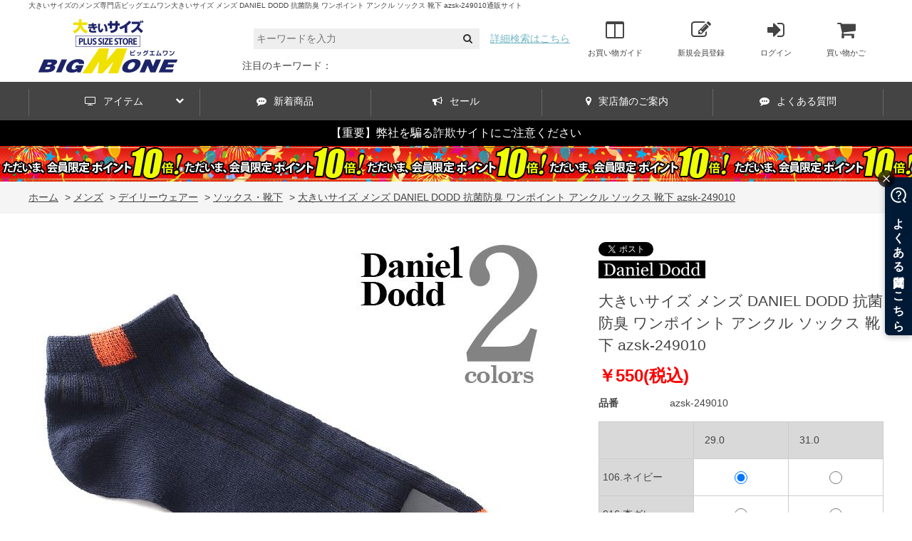

--- FILE ---
content_type: text/html; charset=utf-8
request_url: https://www.big-m-one.com/shop/g/gazsk-249010-106-290/
body_size: 21093
content:
<!DOCTYPE html>
<html data-browse-mode="P" lang="ja" >
<head>
<meta charset="UTF-8">
<title>大きいサイズと大きい服のメンズ通販【ビッグエムワン】大きいサイズ メンズ DANIEL DODD 抗菌防臭 ワンポイント アンクル ソックス 靴下 azsk-249010(29.0　ネイビー): メンズ</title>
<link rel="canonical" href="https://www.big-m-one.com/shop/g/gazsk-249010-106-290/">


<meta name="description" content="大きいサイズ専門店のビッグエムワン通販(BMO)なら2L・3L・4L・5L・6L・7L・8Lまで大きいサイズのカジュアルからビジネスアイテム、小物まで豊富に充実。デザイン性の高いオリジナルアイテムに有大きいサイズ メンズ DANIEL DODD 抗菌防臭 ワンポイント アンクル ソックス 靴下 azsk-249010(29.0　ネイビー)">
<meta name="keywords" content="大きいサイズ,メンズ,通販,レディス,大きい服,3L,4L,5L,6L,7L,8L,インポート,ブランド,キングサイズ,スーツ,カジュアル,ラルフローレン,通販,送料無料,ビッグエムワンazsk-249010-106-290,大きいサイズ メンズ DANIEL DODD 抗菌防臭 ワンポイント アンクル ソックス 靴下 azsk-249010,29.0,ネイビー">

<!-- Google Tag Manager -->
<script>(function(w,d,s,l,i){w[l]=w[l]||[];w[l].push({'gtm.start':
new Date().getTime(),event:'gtm.js'});var f=d.getElementsByTagName(s)[0],
j=d.createElement(s),dl=l!='dataLayer'?'&l='+l:'';j.async=true;j.src=
'https://www.googletagmanager.com/gtm.js?id='+i+dl;f.parentNode.insertBefore(j,f);
})(window,document,'script','dataLayer','GTM-T8Q2SM6');</script>
<!-- End Google Tag Manager -->

<!-- Google Tag Manager -->
<script>(function(w,d,s,l,i){w[l]=w[l]||[];w[l].push({'gtm.start':
new Date().getTime(),event:'gtm.js'});var f=d.getElementsByTagName(s)[0],
j=d.createElement(s),dl=l!='dataLayer'?'&l='+l:'';j.async=true;j.src=
'https://www.googletagmanager.com/gtm.js?id='+i+dl;f.parentNode.insertBefore(j,f);
})(window,document,'script','dataLayer','GTM-NWWLF29M');</script>
<!-- End Google Tag Manager -->

<meta content="IE=edge,chrome=1" http-equiv="X-UA-Compatible">
<meta content="width=1260" name="viewport">
<link rel="apple-touch-icon" sizes="180x180" href="https://www.big-m-one.com/img/usr/common/apple-touch-icon.png">
<link rel="stylesheet" href="https://ajax.googleapis.com/ajax/libs/jqueryui/1.12.1/themes/ui-lightness/jquery-ui.min.css">
<link rel="stylesheet" href="https://maxcdn.bootstrapcdn.com/font-awesome/4.7.0/css/font-awesome.min.css">
<link rel="stylesheet" href="/css/sys/reset.css">
<link rel="stylesheet" href="/css/sys/base.css">
<link rel="stylesheet" href="/css/sys/base_form.css">
<link rel="stylesheet" href="/css/sys/base_misc.css">
<link rel="stylesheet" href="/css/sys/layout.css">
<link rel="stylesheet" href="/css/sys/block_common.css?ver=201904241341">
<link rel="stylesheet" href="/css/sys/block_customer.css">
<link rel="stylesheet" href="/css/sys/block_goods.css?ver=201902011640">
<link rel="stylesheet" href="/css/sys/block_order.css?ver=20240902">
<link rel="stylesheet" href="/css/sys/block_misc.css">
<link rel="stylesheet" href="/css/usr/base.css">
<link rel="stylesheet" href="/css/usr/layout.css">
<link rel="stylesheet" href="/css/usr/block.css?ver=2019101602">
<link rel="stylesheet" href="/css/usr/user.css?ver=202312061722">
<link rel="stylesheet" href="/css/usr/style2.css?ver=202203241609">
<link rel="stylesheet" href="/css/usr/swiper.min.css">
<link rel="stylesheet" href="/css/sys/add_style.css">
<meta name="google-site-verification" content="Bz1eG4wrXMIfY_wAjk3BO6RKq0G6WBwP-Gi3tkYvzHU" />

<!-- Google Tag Manager -->
<script>(function(w,d,s,l,i){w[l]=w[l]||[];w[l].push({'gtm.start':
new Date().getTime(),event:'gtm.js'});var f=d.getElementsByTagName(s)[0],
j=d.createElement(s),dl=l!='dataLayer'?'&l='+l:'';j.async=true;j.src=
'https://www.googletagmanager.com/gtm.js?id='+i+dl;f.parentNode.insertBefore(j,f);
})(window,document,'script','dataLayer','GTM-N97TBHB');</script>
<!-- End Google Tag Manager -->

<!-- Google Tag Manager -->
<script>(function(w,d,s,l,i){w[l]=w[l]||[];w[l].push({'gtm.start':
new Date().getTime(),event:'gtm.js'});var f=d.getElementsByTagName(s)[0],
j=d.createElement(s),dl=l!='dataLayer'?'&l='+l:'';j.async=true;j.src=
'https://www.googletagmanager.com/gtm.js?id='+i+dl;f.parentNode.insertBefore(j,f);
})(window,document,'script','dataLayer','GTM-NWWLF29M');</script>
<!-- End Google Tag Manager -->

<script async src="https://s.yimg.jp/images/listing/tool/cv/ytag.js"></script>
<script>
window.yjDataLayer = window.yjDataLayer || [];
function ytag() { yjDataLayer.push(arguments); }
</script>

<script src="https://ajax.googleapis.com/ajax/libs/jquery/1.11.1/jquery.min.js"></script>
<script src="https://ajax.googleapis.com/ajax/libs/jqueryui/1.12.1/jquery-ui.min.js"></script>

<script src="/lib/jquery.cookie.js"></script>
<script src="/lib/jquery.balloon.js"></script>
<script src="/lib/goods/jquery.tile.min.js"></script>
<script src="/lib/modernizr-custom.js"></script>
<script src="/js/sys/common.js"></script>
<script src="/js/sys/search_suggest.js"></script>
<script src="/js/sys/sys.js"></script>
<script src="/js/sys/ui.js?20240722"></script>
<script src="/js/usr/user.js"></script>
<script src="/js/usr/swiper.min.js"></script>
<script src="/js/usr/script.js?ver=201901160428"></script>
<link rel="apple-touch-icon" sizes="180x180" href="https://www.big-m-one.com/img/usr/common/apple-touch-icon.png">
<link rel="SHORTCUT ICON" href="https://www.big-m-one.com/img/usr/common/favicon.ico" type="image/vnd.microsoft.icon">


 <!-- Global site tag (gtag.js) - Google Ads: 855451281 -->
<script async src="https://www.googletagmanager.com/gtag/js?id=AW-855451281"></script>
<script>
  window.dataLayer = window.dataLayer || [];
  function gtag(){dataLayer.push(arguments);}
  gtag('js', new Date());

  gtag('config', 'AW-855451281');
</script>

<!-- Facebook Pixel Code -->

<script>

  !function(f,b,e,v,n,t,s)

  {if(f.fbq)return;n=f.fbq=function(){n.callMethod?

  n.callMethod.apply(n,arguments):n.queue.push(arguments)};

  if(!f._fbq)f._fbq=n;n.push=n;n.loaded=!0;n.version='2.0';

  n.queue=[];t=b.createElement(e);t.async=!0;

  t.src=v;s=b.getElementsByTagName(e)[0];

  s.parentNode.insertBefore(t,s)}(window, document,'script',

  'https://connect.facebook.net/en_US/fbevents.js');

  fbq('init', '358368388118511');

  fbq('track', 'PageView');

</script>

<noscript><img height="1" width="1" style="display:none"

  src="https://www.facebook.com/tr?id=358368388118511&ev=PageView&noscript=1"/></noscript>

<!-- End Facebook Pixel Code -->

<!-- etm meta -->
<meta property="etm:device" content="desktop" />
<meta property="etm:page_type" content="goods" />
<meta property="etm:cart_item" content="[]" />
<meta property="etm:attr" content="" />
<meta property="etm:goods_detail" content="{&quot;goods&quot;:&quot;azsk-249010-106-290&quot;,&quot;category&quot;:&quot;100601&quot;,&quot;name&quot;:&quot;大きいサイズ メンズ DANIEL DODD 抗菌防臭 ワンポイント アンクル ソックス 靴下 azsk-249010&quot;,&quot;variation_name1&quot;:&quot;29&quot;,&quot;variation_name2&quot;:&quot;ネイビー&quot;,&quot;item_code&quot;:&quot;azsk-249010&quot;,&quot;backorder_fg&quot;:&quot;0&quot;,&quot;s_dt&quot;:&quot;&quot;,&quot;f_dt&quot;:&quot;&quot;,&quot;release_dt&quot;:&quot;2024/07/03 11:50:43&quot;,&quot;regular&quot;:&quot;0&quot;,&quot;set_fg&quot;:&quot;0&quot;,&quot;stock_status&quot;:&quot;1&quot;,&quot;price&quot;:&quot;550&quot;,&quot;sale_fg&quot;:&quot;false&quot;,&quot;brand&quot;:&quot;&quot;}" />
<meta property="etm:goods_keyword" content="[{&quot;goods&quot;:&quot;azsk-249010-106-290&quot;,&quot;stock&quot;:&quot;29&quot;},{&quot;goods&quot;:&quot;azsk-249010-106-290&quot;,&quot;stock&quot;:&quot;AZSK249010&quot;},{&quot;goods&quot;:&quot;azsk-249010-106-290&quot;,&quot;stock&quot;:&quot;AZSK-249010&quot;},{&quot;goods&quot;:&quot;azsk-249010-106-290&quot;,&quot;stock&quot;:&quot;AZSK249010106290&quot;},{&quot;goods&quot;:&quot;azsk-249010-106-290&quot;,&quot;stock&quot;:&quot;AZSK-249010-106-290&quot;},{&quot;goods&quot;:&quot;azsk-249010-106-290&quot;,&quot;stock&quot;:&quot;DANIEL&quot;},{&quot;goods&quot;:&quot;azsk-249010-106-290&quot;,&quot;stock&quot;:&quot;DODD&quot;},{&quot;goods&quot;:&quot;azsk-249010-106-290&quot;,&quot;stock&quot;:&quot;アンクル&quot;},{&quot;goods&quot;:&quot;azsk-249010-106-290&quot;,&quot;stock&quot;:&quot;ソックス&quot;},{&quot;goods&quot;:&quot;azsk-249010-106-290&quot;,&quot;stock&quot;:&quot;ソックス・靴下&quot;},{&quot;goods&quot;:&quot;azsk-249010-106-290&quot;,&quot;stock&quot;:&quot;ネイビー&quot;},{&quot;goods&quot;:&quot;azsk-249010-106-290&quot;,&quot;stock&quot;:&quot;メンズ&quot;},{&quot;goods&quot;:&quot;azsk-249010-106-290&quot;,&quot;stock&quot;:&quot;ワンポイント&quot;},{&quot;goods&quot;:&quot;azsk-249010-106-290&quot;,&quot;stock&quot;:&quot;靴下&quot;},{&quot;goods&quot;:&quot;azsk-249010-106-290&quot;,&quot;stock&quot;:&quot;抗菌防臭&quot;},{&quot;goods&quot;:&quot;azsk-249010-106-290&quot;,&quot;stock&quot;:&quot;大きいサイズ&quot;}]" />
<meta property="etm:goods_event" content="[]" />
<meta property="etm:goods_genre" content="[]" />


<script async src="https://s.yimg.jp/images/listing/tool/cv/ytag.js"></script>

<script>

window.yjDataLayer = window.yjDataLayer || [];

function ytag() { yjDataLayer.push(arguments); }

ytag({

  "type":"yjad_retargeting",

  "config":{

    "yahoo_retargeting_id": "K7FAPEL2QS",

    "yahoo_retargeting_label": ""

    /*,

    "yahoo_retargeting_page_type": "",

    "yahoo_retargeting_items":[

      {item_id: '', category_id: '', price: '', quantity: ''}

    ]*/

  }

});

</script>

<script async src="https://s.yimg.jp/images/listing/tool/cv/ytag.js"></script>
<script>
if (location.pathname == "/shop/order/order.aspx"){
window.yjDataLayer = window.yjDataLayer || [];
function ytag() { yjDataLayer.push(arguments); }
ytag({"type":"ycl_cookie"});
window.yjDataLayer = window.yjDataLayer || [];
function ytag() { yjDataLayer.push(arguments); }
ytag({"type":"ycl_cookie"});
}
</script>

<!-- Optimize Next -->
<script>(function(p,r,o,j,e,c,t,g){
p['_'+t]={};g=r.createElement('script');g.src='https://www.googletagmanager.com/gtm.js?id=GTM-'+t;r[o].prepend(g);
g=r.createElement('style');g.innerText='.'+e+t+'{visibility:hidden!important}';r[o].prepend(g);
r[o][j].add(e+t);setTimeout(function(){if(r[o][j].contains(e+t)){r[o][j].remove(e+t);p['_'+t]=0}},c)
})(window,document,'documentElement','classList','loading',2000,'NK9ZPGRS')</script>
<!-- End Optimize Next -->


<script src="/js/sys/goods_ajax_cart.js"></script>

<script src="/js/sys/goods_ajax_quickview.js"></script>
<script>
  (function(i,s,o,g,r,a,m){i['GoogleAnalyticsObject']=r;i[r]=i[r]||function(){
  (i[r].q=i[r].q||[]).push(arguments)},i[r].l=1*new Date();a=s.createElement(o),
  m=s.getElementsByTagName(o)[0];a.async=1;a.src=g;m.parentNode.insertBefore(a,m)
  })(window,document,'script','//www.google-analytics.com/analytics.js','ga');

  ga('create', 'UA-47684115-1', 'auto');
  ga('require', 'displayfeatures');
  ga('require', 'linkid', 'linkid.js');
  ga('send', 'pageview');



</script>



</head>
<body class="page-goods" >

<!-- Google Tag Manager (noscript) -->
<noscript><iframe src="https://www.googletagmanager.com/ns.html?id=GTM-T8Q2SM6"
height="0" width="0" style="display:none;visibility:hidden"></iframe></noscript>
<!-- End Google Tag Manager (noscript) --

<!-- Google Tag Manager (noscript) -->

<noscript><iframe src="https://www.googletagmanager.com/ns.html?id=GTM-NWWLF29M"
height="0" width="0" style="display:none;visibility:hidden"></iframe></noscript>
<!-- End Google Tag Manager (noscript) -->
<span></span>

<div id="fb-root"></div>
<script>(function(d, s, id) {
  var js, fjs = d.getElementsByTagName(s)[0];
  if (d.getElementById(id)) return;
  js = d.createElement(s); js.id = id;
  js.src = "//connect.facebook.net/ja_JP/sdk.js#xfbml=1&version=v2.3";
  fjs.parentNode.insertBefore(js, fjs);
}(document, 'script', 'facebook-jssdk'));
</script>

<div class="wrapper">
	
	<h1 class="optimaized-h1 container">大きいサイズのメンズ専門店ビッグエムワン大きいサイズ メンズ DANIEL DODD 抗菌防臭 ワンポイント アンクル ソックス 靴下 azsk-249010通販サイト </h1>
	
			

<!-- Google Tag Manager -->
<script>(function(w,d,s,l,i){w[l]=w[l]||[];w[l].push({'gtm.start':
new Date().getTime(),event:'gtm.js'});var f=d.getElementsByTagName(s)[0],
j=d.createElement(s),dl=l!='dataLayer'?'&l='+l:'';j.async=true;j.src=
'https://www.googletagmanager.com/gtm.js?id='+i+dl;f.parentNode.insertBefore(j,f);
})(window,document,'script','dataLayer','GTM-T8Q2SM6');</script>
<!-- End Google Tag Manager -->

<!-- Google Tag Manager -->
<script>(function(w,d,s,l,i){w[l]=w[l]||[];w[l].push({'gtm.start':
new Date().getTime(),event:'gtm.js'});var f=d.getElementsByTagName(s)[0],
j=d.createElement(s),dl=l!='dataLayer'?'&l='+l:'';j.async=true;j.src=
'https://www.googletagmanager.com/gtm.js?id='+i+dl;f.parentNode.insertBefore(j,f);
})(window,document,'script','dataLayer','GTM-NWWLF29M');</script>
<!-- End Google Tag Manager -->


<header id="header" class="pane-header">
	<div class="container">
		<div class="block-header-logo">
			<a class="block-header-logo--link" href="/shop/"><img class="block-header-logo--img" alt="sitelogo" src="//dfub3nymdm2bg.cloudfront.net/img/usr/common/logo001.jpg"></a>
		</div>
		<div class="block-header-rightside">
			<div class="block-header-rightside-upper">
				<div class="block-global-search">
					<form name="frmSearch" method="get" action="/shop/goods/search.aspx">
						<input type="hidden" name="search" value="x">
						<input class="block-global-search--keyword js-suggest-search" type="text" value="" tabindex="1" id="keyword" placeholder="キーワードを入力" title="商品を検索する" name="keyword" data-suggest-submit="on" autocomplete="off">
						<button class="block-global-search--submit btn btn-default" type="submit" tabindex="1" name="search" value="search"><i class="fa fa-search" aria-hidden="true"></i></button>
					</form>
					<p class="block-global-search--searchdetail"><a class="block-global-search--search-detail-link" tabindex="1" href="/shop/goods/search.aspx">詳細検索はこちら</a></p>
				</div>
				<div class="block-headernav">
					<ul class="block-headernav--item-list">
<!-- 						<li><a href="/shop/mail/mag.aspx"><i class="fa fa-envelope-o" aria-hidden="true"></i>メルマガ</a></li> -->
						<li><a href="/shop/pages/guide.aspx"><i class="fa fa-columns" aria-hidden="true"></i>お買い物ガイド</a></li>
						<li><a href="/shop/customer/entry.aspx"><i class="fa fa-pencil-square-o" aria-hidden="true"></i>新規会員登録</a></li>
						<li><a href="/shop/customer/menu.aspx"><i class="fa fa-sign-in" aria-hidden="true"></i>ログイン</a></li>
						<li><a href="/shop/cart/cart.aspx"><span class="block-headernav--cart-count js-cart-count"></span><i class="fa fa-shopping-cart" aria-hidden="true"></i>買い物かご</a></li>
					</ul>
				</div>
			</div>
			<div class="block-header-featuredkeyword">
				注目のキーワード：
				<span class="block-header-featuredkeyword-keyword"></span>
			</div>
		</div>
	</div>
</header>
<!-- グローバルメニュー -->
<nav class="pane-globalnav">
	<div class="container">
		<div class="block-globalnav">
			<ul class="block-globalnav--item-list">
			<li class="js-animation-megamenu-hover">
				<a href="#"><i class="fa fa-tv" aria-hidden="true"></i>アイテム<i class="fa fa-chevron-down" aria-hidden="true"></i></a>
				<div class="block-globalnav-menu js-submenu-hover" style="display:none">
					
<!-- グローバルメニューのカテゴリの内容 -->
<div class="grmenu-wrap">
	<div class="grmenu">
		<ul>
			<li><a href="/shop/c/c1001/?filtercode13=1"><span>トップス</span></a></li>
			<li><a href="/shop/c/c100101/?filtercode13=1"><span>長袖Tシャツ</span></a></li>
			<li><a href="/shop/c/c100102/?filtercode13=1"><span>半袖Tシャツ</span></a></li>
			<li><a href="/shop/c/c100103/?filtercode13=1"><span>タンクトップ</span></a></li>
			<li><a href="/shop/c/c100105/?filtercode13=1"><span>半袖ポロシャツ</span></a></li>
			<li><a href="/shop/c/c100106/?filtercode13=1"><span>長袖上下セット・アンサンブル</span></a></li>
			<li><a href="/shop/c/c100107/?filtercode13=1"><span>半袖上下セット・アンサンブル</span></a></li>
			<li><a href="/shop/c/c100108/?filtercode13=1"><span>長袖パーカー・トレーナー</span></a></li>
			<li><a href="/shop/c/c100109/?filtercode13=1"><span>半袖パーカー・トレーナー</span></a></li>
			<li><a href="/shop/c/c100110/?filtercode13=1"><span>ニット</span></a></li>
		</ul>
	</div>
	<div class="grmenu">
		<ul>
			<li><a href="/shop/c/c1002/?filtercode13=1"><span>シャツ</span></a></li>
			<li><a href="/shop/c/c100201/?filtercode13=1"><span>長袖カジュアルシャツ</span></a></li>
			<li><a href="/shop/c/c100202/?filtercode13=1"><span>半袖カジュアルシャツ</span></a></li>
		</ul>
		<ul>
			<li><a href="/shop/c/c1005/?filtercode13=1"><span>ボトム</span></a></li>
			<li><a href="/shop/c/c100501/?filtercode13=1"><span>デニムパンツ</span></a></li>
			<li><a href="/shop/c/c100502/?filtercode13=1"><span>カジュアルパンツ</span></a></li>
			<li><a href="/shop/c/c100504/?filtercode13=1"><span>ハーフパンツ</span></a></li>
		</ul>
	</div>
	<div class="grmenu">
		<ul>
			<li><a href="/shop/c/c1003/?filtercode13=1"><span>アウター</span></a></li>
			<li><a href="/shop/c/c100301/?filtercode13=1"><span>ブルゾン・ジャンパー</span></a></li>
			<li><a href="/shop/c/c1012/?filtercode13=1"><span>テーラードジャケット</span></a></li>
			<li><a href="/shop/c/c100302/?filtercode13=1"><span>ジャケット</span></a></li>
			<li><a href="/shop/c/c100303/?filtercode13=1"><span>コート</span></a></li>
			<li><a href="/shop/c/c100306/?filtercode13=1"><span>ベスト</span></a></li>
		</ul>
	</div>
	<div class="grmenu">
		<ul>
			<li><a href="/shop/c/c100602/?filtercode13=1"><span>パジャマ・ルームウェア</span></a></li>
			<li><a href="/shop/c/c100403/?filtercode13=1"><span>甚平・作務衣・浴衣</span></a></li>
		</ul>
		<ul>
			<li><a href="/shop/c/c100701/?filtercode13=1"><span>肌着・上</span></a></li>
			<li><a href="/shop/c/c100702/?filtercode13=1"><span>肌着・下</span></a></li>
		</ul>
		<ul>
			<li><a href="/shop/c/c1008/?filtercode13=1"><span>シューズ・サンダル</span></a></li>
			<li><a href="/shop/c/c100601/?filtercode13=1"><span>ソックス・靴下</span></a></li>
			<li><a href="/shop/c/c100901/?filtercode13=1"><span>ベルト・サスペンダー</span></a></li>
			<li><a href="/shop/c/c100902/?filtercode13=1"><span>キャップ・ハット</span></a></li>
			<li><a href="/shop/c/c100903/?filtercode13=1"><span>マフラー・ストール</span></a></li>
		</ul>
	</div>
	<div class="grmenu">
		<ul>
			<li><a href="/shop/c/c101002/?filtercode13=1"><span>ビジネススーツ</span></a></li>
			<li><a href="/shop/c/c101001/?filtercode13=1"><span>ブラックフォーマル</span></a></li>
			<li><a href="/shop/r/r3003/?filtercode13=1"><span>ジャケット</span></a></li>
			<li><a href="/shop/c/c100203/?filtercode13=1"><span>長袖ワイシャツ</span></a></li>
			<li><a href="/shop/c/c100204/?filtercode13=1"><span>半袖ワイシャツ</span></a></li>
			<li><a href="/shop/c/c100503/?filtercode13=1"><span>スラックス</span></a></li>
			<li><a href="/shop/r/r3007/?filtercode13=1"><span>ビジネスシューズ</span></a></li>
			<li><a href="/shop/r/r3008/?filtercode13=1"><span>ビジネスベルト</span></a></li>
			<li><a href="/shop/r/r3009/?filtercode13=1"><span>ネクタイ</span></a></li>
		</ul>
	</div>
</div>
<!-- グローバルメニューのカテゴリの内容 終わり-->
				</div>
			</li>
			<li>
				<a href="/shop/r/r94/?filtercode13=1"><i class="fa fa-commenting" aria-hidden="true"></i>新着商品</a>
			</li>
			<li>
				<!--<a href="/shop/shop/e/e25041/"><i class="fa fa-bullhorn" aria-hidden="true"></i>セール</a>-->
                <a href="/shop/shop/e/e10000056/" target="blank"><i class="fa fa-bullhorn" aria-hidden="true"></i>セール</a>
			</li>
			<li>
				<a href="/shop/pages/store_info_new.aspx"><i class="fa fa-map-marker" aria-hidden="true"></i>実店舗のご案内</a>
			</li>
			<li>
				<a href="https://faq.big-m-one.com/?utm_source=hp-header&utm_medium=referral&utm_campaign=hp"><i class="fa fa-commenting" aria-hidden="true"></i>よくある質問</a>
			</li>
			</ul>
		</div>
	</div>
<div class="head-shipfree"><a href="https://www.big-m-one.com/shop/t/t1161/" style="color:white;">【重要】弊社を騙る詐欺サイトにご注意ください</a></div>
<div class="pointup"></div>


</nav>


<style>
.pointup {
background:url(https://wwwbig-m-onecom.ecbeing.biz/img/banner/point10.jpg) repeat-x;
height:50px;
}

.block-recent-item {
    width: 240px;
}

.navifix2 {
    position: fixed;
    top: 91px;
    z-index: 9999;
    width: 100%;
}
</style>

<div id="point10" class="credit5"></div>



			
				<!-- <nav class="pane-globalnav">
	<div class="container">
		<div class="block-globalnav">
			<ul class="block-globalnav--item-list">
			<li>
				<a href="/shop/c/c10/?filtercode13=1"><i class="fa fa-commenting" aria-hidden="true"></i>新着商品</a>
			</li>
			<li>
				<a href="/shop/shop/e/e10000035/"><i class="fa fa-bullhorn" aria-hidden="true"></i>セール</a>
			</li>
			<li>
				<a href="/shop/e/eSAMPLE2"><i class="fa fa-line-chart" aria-hidden="true"></i>ランキング</a>
			</li>
			<li class="js-animation-megamenu-hover">
				<a href="#"><i class="fa fa-tv" aria-hidden="true"></i>カテゴリ<i class="fa fa-chevron-down" aria-hidden="true"></i></a>
				<div class="block-globalnav-menu js-submenu-hover" style="display:none">
					<div class="js-dynamic-category" data-category="0"></div>
				</div>
			</li>
			<li>
				<a href="/shop/contact/contact.aspx"><i class="fa fa-commenting" aria-hidden="true"></i>お問い合わせ</a>
			</li>
			</ul>
		</div>
	</div>
</nav>
-->
			
	
	
<div class="pane-topic-path">
	<div class="container">
		<div class="block-topic-path">
	<ul class="block-topic-path--list" id="bread-crumb-list">
		<li class="block-topic-path--category-item block-topic-path--item__home" itemscope itemtype="http://data-vocabulary.org/Breadcrumb">
	<a href="https://www.big-m-one.com/shop/" itemprop="url">
		<span itemprop="title">ホーム</span>
	</a>
</li>
<li class="block-topic-path--category-item" itemscope itemtype="http://data-vocabulary.org/Breadcrumb" itemprop="child">
	&gt;
<a href="/shop/c/c10/?filtercode13=1" itemprop="url">
<span itemprop="title">メンズ</span>
</a>
</li>
<li class="block-topic-path--category-item" itemscope itemtype="http://data-vocabulary.org/Breadcrumb" itemprop="child">
	&gt;
<a href="/shop/c/c1006/?filtercode13=1" itemprop="url">
<span itemprop="title">デイリーウェアー</span>
</a>
</li>
<li class="block-topic-path--category-item" itemscope itemtype="http://data-vocabulary.org/Breadcrumb" itemprop="child">
	&gt;
<a href="/shop/c/c100601/?filtercode13=1" itemprop="url">
<span itemprop="title">ソックス・靴下</span>
</a>
</li>
<li class="block-topic-path--category-item block-topic-path--item__current" itemscope itemtype="http://data-vocabulary.org/Breadcrumb" itemprop="child">
	&gt;
<a href="/shop/g/gazsk-249010-106-290/" itemprop="url">
<span itemprop="title">大きいサイズ メンズ DANIEL DODD 抗菌防臭 ワンポイント アンクル ソックス 靴下 azsk-249010</span>
</a>
</li>

	</ul>

</div>
	</div>
</div>
<div class="pane-contents">
<div class="container">

<div class="pane-left-menu">
<div id="block_of_searchbox" class="block-search-box">


		
<h2 class="block-search-box--header"><a href="/shop/goods/search.aspx">キーワードで探す</a></h2>
<form action="/shop/goods/search.aspx" method="get" name="frmSearch">
<div class="block-search-box--form">
<input type="hidden" name="search" value="x">
<input name="keyword" type="text" class="block-search-box--keyword js-suggest-search" tabindex="1" value="" size="8" autocomplete="off" data-suggest-submit="on">
<button type="submit" name="search" value="search" class="block-search-box--search-submit btn btn-default"><i class="fa fa-search" aria-hidden="true"></i></button>
</div>
</form>
<p class="block-search-box--search-detail"><a href="/shop/goods/search.aspx" tabindex="1">詳細検索はこちら</a></p>



</div>
<div id="block_of_jscart" class="block-jscart">
<script type="text/javascript">
var crsirefo_jscart = "";
</script>


		<h2 class="block-jscart--header"><a href="/shop/cart/cart.aspx">買い物かご</a></h2>
<div id="jscart_replace_" class="block-jscart--body"></div>
<script src="/js/sys/goods_cartlist.js"></script>


</div>
<div id="block_of_leftmenu_top" class="block-left-menu-top">


		<!--<p style="position: fixed;top: 550px;right: 10px;z-index: 9999;"><a href="https://www.big-m-one.com/feature/2019/summer-finalsale/index.html"><img src="https://www.big-m-one.com/feature/2019/summer-finalsale/images/uritsukushi-btn.png"></a></p>-->


<!--<p style="position: fixed;top: 400px;right: 0px;z-index: 9999;"><a href="http://www.big-m-one.com/shop/promlp/promlp.aspx?cp=129"><img src="//dfub3nymdm2bg.cloudfront.net/img/banner/20200619-coupon2.jpg"></a></p>

<p style="position: fixed;top: 600px;right: 0px;z-index: 9999;"><a href="http://www.big-m-one.com/shop/promlp/promlp.aspx?cp=128"><img src="//dfub3nymdm2bg.cloudfront.net/img/banner/20200619-coupon.jpg"></a></p>
-->

<!--<p style="position: fixed;top: 500px;right: 0px;z-index: 9999;"><a href="http://www.big-m-one.com/shop/promlp/promlp.aspx?cp=138"><img src="//dfub3nymdm2bg.cloudfront.net/img/banner/5000-15off.jpg"></a></p>-->



</div>
<div id="block_of_leftmenu_bottom" class="block-left-menu-bottom">


		


</div>
<div id="block_of_categorytree" class="block-category-tree">
<h2 class="block-category-tree--header"><a href="/shop/c/">カテゴリから探す</a></h2>

<ul class="block-category-tree--items block-category-tree--level-1">

	<li class="block-category-tree--item">


	<a href="/shop/c/c10/?filtercode13=1"><span>メンズ</span></a>

	<ul class="block-category-tree--items block-category-tree--level-2">

	<li class="block-category-tree--item">


	<a href="/shop/c/c1001/?filtercode13=1"><span>トップス</span></a>

	<ul class="block-category-tree--items block-category-tree--level-3">

	<li class="block-category-tree--item">


	<a href="/shop/c/c100101/?filtercode13=1"><figure class="img-center block-category-tree--image"><img src="//dfub3nymdm2bg.cloudfront.net/img/category/3/100101.jpg" alt="長袖Tシャツ"></figure><span>長袖Tシャツ</span></a>

	
	</li>

	<li class="block-category-tree--item">


	<a href="/shop/c/c100102/?filtercode13=1"><figure class="img-center block-category-tree--image"><img src="//dfub3nymdm2bg.cloudfront.net/img/category/3/100102.jpg" alt="半袖Tシャツ"></figure><span>半袖Tシャツ</span></a>

	
	</li>

	<li class="block-category-tree--item">


	<a href="/shop/c/c100103/?filtercode13=1"><figure class="img-center block-category-tree--image"><img src="//dfub3nymdm2bg.cloudfront.net/img/category/3/100103.jpg" alt="タンクトップ"></figure><span>タンクトップ</span></a>

	
	</li>

	<li class="block-category-tree--item">


	<a href="/shop/c/c100104/?filtercode13=1"><figure class="img-center block-category-tree--image"><img src="//dfub3nymdm2bg.cloudfront.net/img/category/3/100104.jpg" alt="ポロシャツ"></figure><span>ポロシャツ</span></a>

	
	</li>

	<li class="block-category-tree--item">


	<a href="/shop/c/c100105/?filtercode13=1"><figure class="img-center block-category-tree--image"><img src="//dfub3nymdm2bg.cloudfront.net/img/category/3/100105.jpg" alt="半袖ポロシャツ"></figure><span>半袖ポロシャツ</span></a>

	
	</li>

	<li class="block-category-tree--item">


	<a href="/shop/c/c100106/?filtercode13=1"><figure class="img-center block-category-tree--image"><img src="//dfub3nymdm2bg.cloudfront.net/img/category/3/100106.jpg" alt="長袖上下セット・アンサンブル"></figure><span>長袖上下セット・アンサンブル</span></a>

	
	</li>

	<li class="block-category-tree--item">


	<a href="/shop/c/c100107/?filtercode13=1"><figure class="img-center block-category-tree--image"><img src="//dfub3nymdm2bg.cloudfront.net/img/category/3/100107.jpg" alt="半袖上下セット・アンサンブル"></figure><span>半袖上下セット・アンサンブル</span></a>

	
	</li>

	<li class="block-category-tree--item">


	<a href="/shop/c/c100108/?filtercode13=1"><figure class="img-center block-category-tree--image"><img src="//dfub3nymdm2bg.cloudfront.net/img/category/3/100108.jpg" alt="長袖パーカー・トレーナー"></figure><span>長袖パーカー・トレーナー</span></a>

	
	</li>

	<li class="block-category-tree--item">


	<a href="/shop/c/c100109/?filtercode13=1"><figure class="img-center block-category-tree--image"><img src="//dfub3nymdm2bg.cloudfront.net/img/category/3/100109.jpg" alt="半袖パーカー"></figure><span>半袖パーカー</span></a>

	
	</li>

	<li class="block-category-tree--item">


	<a href="/shop/c/c100110/?filtercode13=1"><figure class="img-center block-category-tree--image"><img src="//dfub3nymdm2bg.cloudfront.net/img/category/3/100110.jpg" alt="ニット"></figure><span>ニット</span></a>

	
	</li>

</ul>

	</li>

	<li class="block-category-tree--item">


	<a href="/shop/c/c1002/?filtercode13=1"><span>シャツ</span></a>

	<ul class="block-category-tree--items block-category-tree--level-3">

	<li class="block-category-tree--item">


	<a href="/shop/c/c100201/?filtercode13=1"><figure class="img-center block-category-tree--image"><img src="//dfub3nymdm2bg.cloudfront.net/img/category/3/100201.jpg" alt="長袖カジュアルシャツ"></figure><span>長袖カジュアルシャツ</span></a>

	
	</li>

	<li class="block-category-tree--item">


	<a href="/shop/c/c100202/?filtercode13=1"><figure class="img-center block-category-tree--image"><img src="//dfub3nymdm2bg.cloudfront.net/img/category/3/100202.jpg" alt="半袖カジュアルシャツ"></figure><span>半袖カジュアルシャツ</span></a>

	
	</li>

	<li class="block-category-tree--item">


	<a href="/shop/c/c100203/?filtercode13=1"><figure class="img-center block-category-tree--image"><img src="//dfub3nymdm2bg.cloudfront.net/img/category/3/100203.jpg" alt="長袖ビジネスシャツ"></figure><span>長袖ビジネスシャツ</span></a>

	
	</li>

	<li class="block-category-tree--item">


	<a href="/shop/c/c100204/?filtercode13=1"><figure class="img-center block-category-tree--image"><img src="//dfub3nymdm2bg.cloudfront.net/img/category/3/100204.jpg" alt="半袖ビジネスシャツ"></figure><span>半袖ビジネスシャツ</span></a>

	
	</li>

</ul>

	</li>

	<li class="block-category-tree--item">


	<a href="/shop/c/c1003/?filtercode13=1"><span>アウター</span></a>

	<ul class="block-category-tree--items block-category-tree--level-3">

	<li class="block-category-tree--item">


	<a href="/shop/c/c100301/?filtercode13=1"><figure class="img-center block-category-tree--image"><img src="//dfub3nymdm2bg.cloudfront.net/img/category/3/100301.jpg" alt="ブルゾン・ジャンパー"></figure><span>ブルゾン・ジャンパー</span></a>

	
	</li>

	<li class="block-category-tree--item">


	<a href="/shop/c/c1012/?filtercode13=1"><figure class="img-center block-category-tree--image"><img src="//dfub3nymdm2bg.cloudfront.net/img/category/3/1012.jpg" alt="テーラードジャケット"></figure><span>テーラードジャケット</span></a>

	
	</li>

	<li class="block-category-tree--item">


	<a href="/shop/c/c100302/?filtercode13=1"><figure class="img-center block-category-tree--image"><img src="//dfub3nymdm2bg.cloudfront.net/img/category/3/100302.jpg" alt="ジャケット"></figure><span>ジャケット</span></a>

	
	</li>

	<li class="block-category-tree--item">


	<a href="/shop/c/c100303/?filtercode13=1"><figure class="img-center block-category-tree--image"><img src="//dfub3nymdm2bg.cloudfront.net/img/category/3/100303.jpg" alt="コート"></figure><span>コート</span></a>

	
	</li>

	<li class="block-category-tree--item">


	<a href="/shop/c/c100304/?filtercode13=1"><figure class="img-center block-category-tree--image"><img src="//dfub3nymdm2bg.cloudfront.net/img/category/3/100304.jpg" alt="レインウエア"></figure><span>レインウエア</span></a>

	
	</li>

	<li class="block-category-tree--item">


	<a href="/shop/c/c100306/?filtercode13=1"><figure class="img-center block-category-tree--image"><img src="//dfub3nymdm2bg.cloudfront.net/img/category/3/100306.jpg" alt="ベスト"></figure><span>ベスト</span></a>

	
	</li>

</ul>

	</li>

	<li class="block-category-tree--item">


	<a href="/shop/c/c1004/?filtercode13=1"><span>セットアップ</span></a>

	<ul class="block-category-tree--items block-category-tree--level-3">

	<li class="block-category-tree--item">


	<a href="/shop/c/c100402/?filtercode13=1"><figure class="img-center block-category-tree--image"><img src="//dfub3nymdm2bg.cloudfront.net/img/category/3/100402.jpg" alt="制服・作業服"></figure><span>制服・作業服</span></a>

	
	</li>

	<li class="block-category-tree--item">


	<a href="/shop/c/c100403/?filtercode13=1"><figure class="img-center block-category-tree--image"><img src="//dfub3nymdm2bg.cloudfront.net/img/category/3/100403.jpg" alt="甚平・作務衣・浴衣"></figure><span>甚平・作務衣・浴衣</span></a>

	
	</li>

	<li class="block-category-tree--item">


	<a href="/shop/c/c100404/?filtercode13=1"><figure class="img-center block-category-tree--image"><img src="//dfub3nymdm2bg.cloudfront.net/img/category/3/100404.jpg" alt="メンズスイムウェア"></figure><span>メンズスイムウェア</span></a>

	
	</li>

</ul>

	</li>

	<li class="block-category-tree--item">


	<a href="/shop/c/c1005/?filtercode13=1"><span>ボトム・スラックス</span></a>

	<ul class="block-category-tree--items block-category-tree--level-3">

	<li class="block-category-tree--item">


	<a href="/shop/c/c100501/?filtercode13=1"><figure class="img-center block-category-tree--image"><img src="//dfub3nymdm2bg.cloudfront.net/img/category/3/100501.jpg" alt="デニムパンツ"></figure><span>デニムパンツ</span></a>

	
	</li>

	<li class="block-category-tree--item">


	<a href="/shop/c/c100502/?filtercode13=1"><figure class="img-center block-category-tree--image"><img src="//dfub3nymdm2bg.cloudfront.net/img/category/3/100502.jpg" alt="カジュアルパンツ"></figure><span>カジュアルパンツ</span></a>

	
	</li>

	<li class="block-category-tree--item">


	<a href="/shop/c/c100503/?filtercode13=1"><figure class="img-center block-category-tree--image"><img src="//dfub3nymdm2bg.cloudfront.net/img/category/3/100503.jpg" alt="スラックスパンツ"></figure><span>スラックスパンツ</span></a>

	
	</li>

	<li class="block-category-tree--item">


	<a href="/shop/c/c100504/?filtercode13=1"><figure class="img-center block-category-tree--image"><img src="//dfub3nymdm2bg.cloudfront.net/img/category/3/100504.jpg" alt="ハーフパンツ"></figure><span>ハーフパンツ</span></a>

	
	</li>

</ul>

	</li>

	<li class="block-category-tree--item">


	<a href="/shop/c/c1006/?filtercode13=1"><span>デイリーウェアー</span></a>

	<ul class="block-category-tree--items block-category-tree--level-3">

	<li class="block-category-tree--item__open">


	<a href="/shop/c/c100601/?filtercode13=1"><figure class="img-center block-category-tree--image"><img src="//dfub3nymdm2bg.cloudfront.net/img/category/3/100601.jpg" alt="ソックス・靴下"></figure><span>ソックス・靴下</span></a>

	
	</li>

	<li class="block-category-tree--item">


	<a href="/shop/c/c100602/?filtercode13=1"><figure class="img-center block-category-tree--image"><img src="//dfub3nymdm2bg.cloudfront.net/img/category/3/100602.jpg" alt="パジャマ・ルームウェア"></figure><span>パジャマ・ルームウェア</span></a>

	
	</li>

</ul>

	</li>

	<li class="block-category-tree--item">


	<a href="/shop/c/c1007/?filtercode13=1"><span>肌着</span></a>

	<ul class="block-category-tree--items block-category-tree--level-3">

	<li class="block-category-tree--item">


	<a href="/shop/c/c100701/?filtercode13=1"><span>肌着・上</span></a>

	<ul class="block-category-tree--items block-category-tree--level-4">

	<li class="block-category-tree--item">


	<a href="/shop/c/c10070101/?filtercode13=1"><figure class="img-center block-category-tree--image"><img src="//dfub3nymdm2bg.cloudfront.net/img/category/3/10070101.jpg" alt="ノースリーブ"></figure><span>ノースリーブ</span></a>

	
	</li>

	<li class="block-category-tree--item">


	<a href="/shop/c/c10070102/?filtercode13=1"><figure class="img-center block-category-tree--image"><img src="//dfub3nymdm2bg.cloudfront.net/img/category/3/10070102.jpg" alt="長袖"></figure><span>長袖</span></a>

	
	</li>

	<li class="block-category-tree--item">


	<a href="/shop/c/c10070103/?filtercode13=1"><figure class="img-center block-category-tree--image"><img src="//dfub3nymdm2bg.cloudfront.net/img/category/3/10070103.jpg" alt="半袖"></figure><span>半袖</span></a>

	
	</li>

</ul>

	</li>

	<li class="block-category-tree--item">


	<a href="/shop/c/c100702/?filtercode13=1"><span>肌着・下</span></a>

	<ul class="block-category-tree--items block-category-tree--level-4">

	<li class="block-category-tree--item">


	<a href="/shop/c/c10070201/?filtercode13=1"><figure class="img-center block-category-tree--image"><img src="//dfub3nymdm2bg.cloudfront.net/img/category/3/10070201.jpg" alt="その他肌着"></figure><span>その他肌着</span></a>

	
	</li>

	<li class="block-category-tree--item">


	<a href="/shop/c/c10070202/?filtercode13=1"><figure class="img-center block-category-tree--image"><img src="//dfub3nymdm2bg.cloudfront.net/img/category/3/10070202.jpg" alt="ステテコ"></figure><span>ステテコ</span></a>

	
	</li>

	<li class="block-category-tree--item">


	<a href="/shop/c/c10070203/?filtercode13=1"><figure class="img-center block-category-tree--image"><img src="//dfub3nymdm2bg.cloudfront.net/img/category/3/10070203.jpg" alt="ボクサーパンツ"></figure><span>ボクサーパンツ</span></a>

	
	</li>

	<li class="block-category-tree--item">


	<a href="/shop/c/c10070204/?filtercode13=1"><figure class="img-center block-category-tree--image"><img src="//dfub3nymdm2bg.cloudfront.net/img/category/3/10070204.jpg" alt="トランクス"></figure><span>トランクス</span></a>

	
	</li>

</ul>

	</li>

</ul>

	</li>

	<li class="block-category-tree--item">


	<a href="/shop/c/c1008/?filtercode13=1"><figure class="img-center block-category-tree--image"><img src="//dfub3nymdm2bg.cloudfront.net/img/category/3/1008.jpg" alt="シューズ・サンダル"></figure><span>シューズ・サンダル</span></a>

	
	</li>

	<li class="block-category-tree--item">


	<a href="/shop/c/c1009/?filtercode13=1"><span>小物・その他</span></a>

	<ul class="block-category-tree--items block-category-tree--level-3">

	<li class="block-category-tree--item">


	<a href="/shop/c/c100901/?filtercode13=1"><figure class="img-center block-category-tree--image"><img src="//dfub3nymdm2bg.cloudfront.net/img/category/3/100901.jpg" alt="ベルト・サスペンダー"></figure><span>ベルト・サスペンダー</span></a>

	
	</li>

	<li class="block-category-tree--item">


	<a href="/shop/c/c100902/?filtercode13=1"><figure class="img-center block-category-tree--image"><img src="//dfub3nymdm2bg.cloudfront.net/img/category/3/100902.jpg" alt="キャップ・ハット"></figure><span>キャップ・ハット</span></a>

	
	</li>

	<li class="block-category-tree--item">


	<a href="/shop/c/c100903/?filtercode13=1"><figure class="img-center block-category-tree--image"><img src="//dfub3nymdm2bg.cloudfront.net/img/category/3/100903.jpg" alt="マフラー・ストール"></figure><span>マフラー・ストール</span></a>

	
	</li>

	<li class="block-category-tree--item">


	<a href="/shop/c/c100904/?filtercode13=1"><figure class="img-center block-category-tree--image"><img src="//dfub3nymdm2bg.cloudfront.net/img/category/3/100904.jpg" alt="アクセサリー"></figure><span>アクセサリー</span></a>

	
	</li>

	<li class="block-category-tree--item">


	<a href="/shop/c/c100905/?filtercode13=1"><figure class="img-center block-category-tree--image"><img src="//dfub3nymdm2bg.cloudfront.net/img/category/3/100905.jpg" alt="バッグ・その他"></figure><span>バッグ・その他</span></a>

	
	</li>

</ul>

	</li>

	<li class="block-category-tree--item">


	<a href="/shop/c/c1010/?filtercode13=1"><span>スーツ</span></a>

	<ul class="block-category-tree--items block-category-tree--level-3">

	<li class="block-category-tree--item">


	<a href="/shop/c/c101001/?filtercode13=1"><figure class="img-center block-category-tree--image"><img src="//dfub3nymdm2bg.cloudfront.net/img/category/3/101001.jpg" alt="ブラックフォーマル"></figure><span>ブラックフォーマル</span></a>

	
	</li>

	<li class="block-category-tree--item">


	<a href="/shop/c/c101002/?filtercode13=1"><figure class="img-center block-category-tree--image"><img src="//dfub3nymdm2bg.cloudfront.net/img/category/3/101002.jpg" alt="シングルスーツ"></figure><span>シングルスーツ</span></a>

	
	</li>

	<li class="block-category-tree--item">


	<a href="/shop/c/c101003/?filtercode13=1"><figure class="img-center block-category-tree--image"><img src="//dfub3nymdm2bg.cloudfront.net/img/category/3/101003.jpg" alt="ダブルスーツ"></figure><span>ダブルスーツ</span></a>

	
	</li>

	<li class="block-category-tree--item">


	<a href="/shop/c/c101004/?filtercode13=1"><figure class="img-center block-category-tree--image"><img src="//dfub3nymdm2bg.cloudfront.net/img/category/3/101004.jpg" alt="デザインスーツ"></figure><span>デザインスーツ</span></a>

	
	</li>

</ul>

	</li>

</ul>

	</li>

	<li class="block-category-tree--item">


	<a href="/shop/c/c41/?filtercode13=1"><span>プレゼント</span></a>

	
	</li>

	<li class="block-category-tree--item">


	<a href="/shop/c/c42/?filtercode13=1"><span>マスク</span></a>

	
	</li>

</ul>


</div>
<div id="block_of_genretree" class="block-genre-tree">
<h2 class="block-genre-tree--header"><a href="/shop/r/">ジャンルから探す</a></h2>
<ul class="block-genre-tree--items block-genre-tree--level1">

	<li class="block-genre-tree--item">


	<a href="/shop/r/r94/?filtercode13=1"><span>■新着アイテム情報</span></a>

	
	</li>
	<li class="block-genre-tree--item">


	<a href="/shop/r/r107/?filtercode13=1"><span>■2024年春夏新作アイテム</span></a>

	
	</li>
	<li class="block-genre-tree--item">


	<a href="/shop/r/r108/?filtercode13=1"><span>■2024年秋冬新作アイテム</span></a>

	
	</li>
	<li class="block-genre-tree--item">


	<a href="/shop/r/r109/?filtercode13=1"><span>■2025年春夏新作アイテム</span></a>

	
	</li>
	<li class="block-genre-tree--item">


	<a href="/shop/r/r110/?filtercode13=1"><span>■2025年秋冬新作アイテム</span></a>

	
	</li>
	<li class="block-genre-tree--item">


	<a href="/shop/r/r111/?filtercode13=1"><span>■2026年春夏新作アイテム</span></a>

	
	</li>
	<li class="block-genre-tree--item">


	<a href="/shop/r/r92/?filtercode13=1"><span>■USAブランド</span></a>

	
	</li>
	<li class="block-genre-tree--item">


	<a href="/shop/r/r93/?filtercode13=1"><span>■ヨーロッパブランド</span></a>

	
	</li>
	<li class="block-genre-tree--item">


	<a href="/shop/r/r30/?filtercode13=1"><span>■ビジネスアイテム</span></a>

	
	</li>
	<li class="block-genre-tree--item">


	<a href="/shop/r/r99/?filtercode13=1"><figure class="img-center block-genre-tree--image"><img src="//dfub3nymdm2bg.cloudfront.net/img/genre/3/99.jpg" alt="コーディネート"></figure><span>コーディネート</span></a>

	
	</li>
</ul>


</div>
<div id="block_of_leftmenu_middle" class="block-left-menu-middle">


		


</div>
<div id="block_of_itemhistory" class="block-recent-item">
<h2 class="block-recent-item--header">最近見た商品</h2>
<div id="itemHistory" class="block-recent-item--body">
	<div id="itemHistoryDetail" class="block-recent-item--items">
	
	</div>
	<div id="historyCaution" class="block-recent-item--message">
		<span id="messNothing" class="hidden block-recent-item--empty-message">最近見た商品がありません。</span>
		<span id="messRedraw" class="hidden block-recent-item--history-message">履歴を残す場合は、"履歴を残す"をクリックしてください。</span>
	</div>
	<div id="itemHistoryButton" class="block-recent-item--keep-history"></div>
	<input type="hidden" id="js_leave_History" value="0" />
	<script src="/js/sys/goods_history.js"></script>
</div>
</div>



</div>

<main class="pane-main">
<script src="/js/usr/globalnav.js?ver=201901160428"></script>


<!--<p style="position: fixed;top: 280px;right: 10px;z-index: 9999;"><a href="https://www.big-m-one.com/feature/2019/summer-finalsale/index.html"><img src="https://www.big-m-one.com/feature/2019/summer-finalsale/images/uritsukushi-btn.png"></a></p>-->

<!--<p style="position: fixed;top: 400px;right: 0px;z-index: 9999;"><a href="http://www.big-m-one.com/shop/promlp/promlp.aspx?cp=129"><img src="//dfub3nymdm2bg.cloudfront.net/img/banner/20200619-coupon2.jpg"></a></p>

<p style="position: fixed;top: 600px;right: 0px;z-index: 9999;"><a href="http://www.big-m-one.com/shop/promlp/promlp.aspx?cp=128"><img src="//dfub3nymdm2bg.cloudfront.net/img/banner/20200619-coupon.jpg"></a></p>
-->

<!--<p style="position: fixed;top: 500px;right: 0px;z-index: 9999;"><a href="http://www.big-m-one.com/shop/promlp/promlp.aspx?cp=138"><img src="//dfub3nymdm2bg.cloudfront.net/img/banner/5000-15off.jpg"></a></p>-->
<div class="block-goods-detail">
	<div class="pane-goods-header">

		<div class="block-goods-detail--promotion-freespace">
			
		</div>

		<input type="hidden" value="412884" id="hidden_variation_group">
		<input type="hidden" value="0" id="variation_design_type">
		<input type="hidden" value="azsk-249010-106-290" id="hidden_goods">
		<input type="hidden" value="大きいサイズ メンズ DANIEL DODD 抗菌防臭 ワンポイント アンクル ソックス 靴下 azsk-249010" id="hidden_goods_name">
		<input type="hidden" value="7cc654a7b2c28aa221c515765d47eda7f6271510ea43f91fbb83d1afc33c90ff" id="js_crsirefo_hidden">
	</div>
	<div class="pane-goods-left-side" id="gallery">
		<div class="block-src-l">

			<a href="https://www.big-m-one.com/img/upload/0000312884000_large.jpg" name="azsk-249010-106-290" title="大きいサイズ メンズ DANIEL DODD 抗菌防臭 ワンポイント アンクル ソックス 靴下 azsk-249010" class="js-lightbox-gallery-info">

				<figure><img src="https://www.big-m-one.com/img/upload/0000312884000_main.jpg" alt="大きいサイズ メンズ DANIEL DODD 抗菌防臭 ワンポイント アンクル ソックス 靴下 azsk-249010" class="block-src-l--image"></figure>

			</a>


		</div>



		<div class="block-goods-gallery" id="gallery">
			<ul>
	
	
	
	
	
				<li class="block-goods-gallery--src-d1">
					<a href="https://www.big-m-one.com/img/upload/0000312884001_sub1_large.jpg" name="azsk-249010-106-290" title="大きいサイズ メンズ DANIEL DODD 抗菌防臭 ワンポイント アンクル ソックス 靴下 azsk-249010" class="js-lightbox-gallery-info">
						<figure class="img-center"><img src="https://www.big-m-one.com/img/upload/0000312884001_sub1_large.jpg" alt="大きいサイズ メンズ DANIEL DODD 抗菌防臭 ワンポイント アンクル ソックス 靴下 azsk-249010" ></figure>
					</a>
					
				</li>
	
	
				<li class="block-goods-gallery--src-d2">
					<a href="https://www.big-m-one.com/img/upload/0000312884002_sub2_large.jpg" name="azsk-249010-106-290" title="大きいサイズ メンズ DANIEL DODD 抗菌防臭 ワンポイント アンクル ソックス 靴下 azsk-249010" class="js-lightbox-gallery-info">
						<figure class="img-center"><img src="https://www.big-m-one.com/img/upload/0000312884002_sub2_large.jpg" alt="大きいサイズ メンズ DANIEL DODD 抗菌防臭 ワンポイント アンクル ソックス 靴下 azsk-249010" ></figure>
					</a>
					
				</li>
	
	
				<li class="block-goods-gallery--src-d3">
					<a href="https://www.big-m-one.com/img/upload/0000312884007_sub3_large.jpg" name="azsk-249010-106-290" title="大きいサイズ メンズ DANIEL DODD 抗菌防臭 ワンポイント アンクル ソックス 靴下 azsk-249010" class="js-lightbox-gallery-info">
						<figure class="img-center"><img src="https://www.big-m-one.com/img/upload/0000312884007_sub3_large.jpg" alt="大きいサイズ メンズ DANIEL DODD 抗菌防臭 ワンポイント アンクル ソックス 靴下 azsk-249010" ></figure>
					</a>
					
				</li>
	
	
				<li class="block-goods-gallery--src-d4">
					<a href="https://www.big-m-one.com/img/upload/0000312884008_sub4_large.jpg" name="azsk-249010-106-290" title="大きいサイズ メンズ DANIEL DODD 抗菌防臭 ワンポイント アンクル ソックス 靴下 azsk-249010" class="js-lightbox-gallery-info">
						<figure class="img-center"><img src="https://www.big-m-one.com/img/upload/0000312884008_sub4_large.jpg" alt="大きいサイズ メンズ DANIEL DODD 抗菌防臭 ワンポイント アンクル ソックス 靴下 azsk-249010" ></figure>
					</a>
					
				</li>
	
	
				<li class="block-goods-gallery--src-d5">
					<a href="https://www.big-m-one.com/img/upload/0000312884009_sub5_large.jpg" name="azsk-249010-106-290" title="大きいサイズ メンズ DANIEL DODD 抗菌防臭 ワンポイント アンクル ソックス 靴下 azsk-249010" class="js-lightbox-gallery-info">
						<figure class="img-center"><img src="https://www.big-m-one.com/img/upload/0000312884009_sub5_large.jpg" alt="大きいサイズ メンズ DANIEL DODD 抗菌防臭 ワンポイント アンクル ソックス 靴下 azsk-249010" ></figure>
					</a>
					
				</li>
	
	
	
	
	
	
			</ul>
		</div>






		<dl class="block-goods-comment2">
			<dt></dt>
			<dd>


<div class="ecb-container">
<div class="ecb-spec">
<p class="ecb-spectitle">SPEC INFORMATION</p>
<table bgcolor="#808080" border="0" cellpadding="7" cellspacing="1" width="700" color="#666666">
<tr>
<td width="120" bgcolor="#F5F5F5" align="center">カタログコード</td>
<td bgcolor="#ffffff">azsk-249010</td>
</tr>
<tr>
<td width="120" bgcolor="#F5F5F5" align="center">商品名</td>
<td bgcolor="#ffffff">大きいサイズ メンズ DANIEL DODD 抗菌防臭 ワンポイント アンクル ソックス 靴下 azsk-249010</td>
</tr>

<tr>
<td width="120" bgcolor="#F5F5F5" align="center">M-CODE</td>
<td bgcolor="#ffffff">n-1486</td>
</tr>


<tr>
<td bgcolor="#F5F5F5"align="center">素材</td>
<td bgcolor="#ffffff">ポリエステル、綿、ポリウレタン</td>
</tr>


<tr>
<td bgcolor="#F5F5F5"align="center">カラー展開</td>
<td bgcolor="#ffffff">【ネイビー】【グレー】</td>
</tr>


<tr>
<td bgcolor="#F5F5F5"align="center">サイズ展開</td>
<td bgcolor="#ffffff">【29.0】【31.0】</td>
</tr>


</table>

<div style="margin:7px 0;">
<table bgcolor="#808080" border="0" cellpadding="5" cellspacing="1"  width="700" style="text-align:center;"><tr ><th bgcolor="#ffffff" colspan="2">[着用される方のサイズの目安]</th></tr>
<tr ><td bgcolor="#F5F5F5">サイズ</td><td bgcolor="#ffffff">対応サイズ</td></tr>
<tr ><td bgcolor="#F5F5F5">29.0</td><td bgcolor="#ffffff">28～30</td></tr>
<tr ><td bgcolor="#F5F5F5">31.0</td><td bgcolor="#ffffff">30～32</td></tr>
</table>

<div style="text-align:right;">単位はcm</div>
</div>


<table bgcolor="#808080" border="0" cellpadding="7" cellspacing="1" width="700" style="margin-top:5px;"><tr>
<td width="100" bgcolor="#F5F5F5" align="center">ご注意</td>
<td bgcolor="#ffffff">※商品によって若干のサイズの誤差がございます。また、お客様がご使用の環境（コンピュータ画面）によって、商品の色味が若干異なる場合がございます。予めご了承ください。<br />
※上記サイズが実際の商品に付いているタグのサイズ表記と異なる場合があります。お取り扱い前に商品付属タグの記載もご確認下さい。 <br />
※当店での掲載商品は、実店鋪と在庫を共用しておりますので店頭での売り違い、店舗からのお取り寄せ等により、お客様にご迷惑をお掛けしてしまう場合がございます。そのようなことがない様最大限に努めておりますが、もしあった場合速やかにご連絡させて頂きますので予めご了承ください。 <br /><br />
※【ボトムの裾上げをご希望の場合】<br />
裾上げ料金は500円+税となります。<br />
備考欄に股下●cmとご記入下さい。（裾上げ無料対象商品は1本につき税込6,000円以上の品が対象。1本5,999円以下の商品は有料（500円+税）となります。）<br />
出荷まで約1週間～20日間程お時間を頂く場合がございます。<br />
尚、裾上げした商品は返品・交換不可となりますので、予めご了承下さい。<br />
一部、お直しに対応出来ない商品がございます。(例：裾にファスナーや調節ひもが付いている、極端なデザインが施されている等)<br /><br />
※【返品交換について】<br />
返品交換希望の方は、商品到着後1週間以内にご連絡ください。<br />
下着(肌着)やワイシャツは商品の性質上、返品交換不可とさせて頂いております。予めご了承くださいませ。

</td></tr>






</table>
</div>
<div class="ecb-wrapper">

<p class="ecb-itemtitle">ITEM INTRODUCTION</p>

<div class="ecb-image1">
<img src="https://www.big-m-one.com/img/upload/0000312884000.jpg" />
</div>












<div></div>


<p class="ecb-colortitle">COLOR VARIATION</p>
<div class="ecb-colorimage"><img src="https://www.big-m-one.com/img/upload/0000312884003.jpg" /></div>

<div class="ecb-colorimage"><img src="https://www.big-m-one.com/img/upload/0000312884004.jpg" /></div>



<p class="ecb-detailtitle">DETAIL</p>
<div class="ecb-detailwrapper">
<div class="ecb-detail"><a href="https://www.big-m-one.com/img/upload/0000312884007.jpg"><img src="https://www.big-m-one.com/img/upload/0000312884007.jpg" ></a></div>
<div class="ecb-detail"><a href="https://www.big-m-one.com/img/upload/0000312884008.jpg"><img src="https://www.big-m-one.com/img/upload/0000312884008.jpg" ></a></div>
<div class="ecb-detail"><a href="https://www.big-m-one.com/img/upload/0000312884009.jpg"><img src="https://www.big-m-one.com/img/upload/0000312884009.jpg" ></a></div>
<div class="ecb-detail"><a href="https://www.big-m-one.com/img/upload/0000312884010.jpg"><img src="https://www.big-m-one.com/img/upload/0000312884010.jpg" ></a></div>
<div class="ecb-detail"><a href="https://www.big-m-one.com/img/upload/0000312884011.jpg"><img src="https://www.big-m-one.com/img/upload/0000312884011.jpg" ></a></div>
<div class="ecb-detail"><a href="https://www.big-m-one.com/img/upload/0000312884012.jpg"><img src="https://www.big-m-one.com/img/upload/0000312884012.jpg" ></a></div>
<div class="ecb-detail"><a href="https://www.big-m-one.com/img/upload/0000312884013.jpg"><img src="https://www.big-m-one.com/img/upload/0000312884013.jpg" ></a></div>
<div class="ecb-detail"><a href="https://www.big-m-one.com/img/upload/0000312884014.jpg"><img src="https://www.big-m-one.com/img/upload/0000312884014.jpg" ></a></div>




</div>

</div>

</div>

</dd>
		</dl>







	</div>
	<div class="pane-goods-right-side">
	<form name="frm" id="add-cart-frm" method="GET" action="/shop/cart/cart.aspx">

		<ul class="block-goods-sns">
			<li class="block-goods-sns--twitter"><a href="http://twitter.com/share" class="twitter-share-button" data-count="horizontal" data-text="" data-via="" data-related="" data-url="" data-lang="ja">Tweet</a>
<script type="text/javascript">
if (window.navigator.userAgent.toLowerCase().indexOf("msie") == -1 || window.navigator.appVersion.toLowerCase().indexOf("msie 8.") == -1) {
  jQuery('.twitter-share-button').append('<script id="twitter_script" type="text/javascript" src="//platform.twitter.com/widgets.js" charset="UTF-8" />');
}
</script></li>
			<li class="block-goods-sns--facebook"><fb:like send="false" layout="button_count" width="120" show_faces="false"></fb:like>
</li>
			<li class="block-goods-sns--mixi"></li>
		</ul>


		<div class="block-icon">
			
			
			
			
			
			<span class="block-icon--src3"><img src="/img/sys/daniel_dodd.jpg" alt="daniel"></span>
			
			
			
		</div>


		<div class="block-goods-name">
			<h2 class="h1 block-goods-name--text js-enhanced-ecommerce-goods-name">大きいサイズ メンズ DANIEL DODD 抗菌防臭 ワンポイント アンクル ソックス 靴下 azsk-249010</h2>
		</div>
		<div class="block-goods-price">

	


			<div class="block-goods-price--price price js-enhanced-ecommerce-goods-price">
				￥550(税込)
			</div>
			
		</div>
<!--
		<dl class="goods-detail-description block-goods-code">
			<dt>商品コード</dt>
			<dd id="spec_goods">azsk-249010-106-290</dd>
		</dl>
-->

		<dl class="goods-detail-description block-goods-item-code">
			<dt>品番</dt>
			<dd id="spec_item_code">azsk-249010</dd>
		</dl>



<!--

		<dl class="goods-detail-description block-goods-release-dt">
			<dt>発売日</dt>
			<dd id="spec_release_dt">2024/07/03 11:50:43</dd>
		</dl>

-->





<!--

		<dl class="goods-detail-description block-goods-size">
			<dt>サイズ</dt>
			<dd id="spec_variation_name1" class="js-enhanced-ecommerce-variation-name">29.0</dd>
		</dl>


		<dl class="goods-detail-description block-goods-color">
			<dt>カラー</dt>
			<dd id="spec_variation_name2" class="js-enhanced-ecommerce-variation-name">ネイビー</dd>
		</dl>

-->

	


<!--
		<dl class="goods-detail-description block-goods-stock">
			<dt>在庫</dt>
			<dd id="spec_stock_msg">○</dd>
		</dl>
-->




		<div class="block-variation">
<table class="block-goods-variation-matrix-table">
	<tr>
<td class="block-goods-variation-matrix-frame-left"></td><td class="block-goods-variation-matrix-frame">29.0</td><td class="block-goods-variation-matrix-frame">31.0</td>

</tr><tr>
<td class="block-goods-variation-matrix-frame-left">106.ネイビー</td><td class="block-goods-variation-matrix-body">

	
		<input id="block-goods-variation-matrix-body-radio" value="azsk-249010-106-290" type="radio" name="goods" checked="checked">
	

</td>
<td class="block-goods-variation-matrix-body">

	
		<input id="block-goods-variation-matrix-body-radio" value="azsk-249010-106-310" type="radio" name="goods" >
	

</td>


</tr><tr>
<td class="block-goods-variation-matrix-frame-left">916.杢グレー</td><td class="block-goods-variation-matrix-body">

	
		<input id="block-goods-variation-matrix-body-radio" value="azsk-249010-916-290" type="radio" name="goods" >
	

</td>
<td class="block-goods-variation-matrix-body">

	
		<input id="block-goods-variation-matrix-body-radio" value="azsk-249010-916-310" type="radio" name="goods" >
	

</td>


</tr>
</table></div>
	


	
	    <script language="javascript">
function qty_spin(qtyname,type){
	var qtyval;
	qtyval = document.getElementById('qty_textbox').value;
	if(isNaN(qtyval)){
		qtyval = 0;
	}
	else{
		qtyval = Math.floor(qtyval);
		if (type == 'p'){
			qtyval++;
		}else{
			qtyval--;
		}
	}

	if(qtyval < 0 ){
		qtyval = 0;
	}else if(qtyval > 999){
		qtyval = 999;
	}
	
	document.getElementById('qty_textbox').value = qtyval;
}
</script>

<dl class="block-goods--goods-list-item-qty">
	<dt class="block-goods--goods-list-item-qty-dt">個数</dt>
	<dd class="block-goods--goods-list-item-qty-dd">
		<img src="//dfub3nymdm2bg.cloudfront.net/img/sys/spinplus.gif" onclick="qty_spin('qty','p');" class="block-goods--goods-list-item-qty-plus">
		<input type="text" class="block-goods--goods-list-item-qtytextbox" id="qty_textbox" name="qty" value="1" size="3" maxlength="3" tabindex="1">
		<img src="//dfub3nymdm2bg.cloudfront.net/img/sys/spinminus.gif" onclick="qty_spin('qty','m');" class="block-goods--goods-list-item-qty-minus">
	</dd>
</dl>
		<div class="block-add-cart">
<button form="add-cart-frm" class="block-add-cart--btn btn btn-primary js-enhanced-ecommerce-add-cart-detail" type="submit" value="買い物かごに入れる">買い物かごに入れる</button>
</div>

		<div class="block-add-cart">
<button class="block-reservestore-btn btn btn-default" type="submit" value="店舗取り置きを依頼する">店舗取り置きを依頼する</button>
</div>

	
	
	
	
	





		<div class="block-contact-about-goods">
	<a class="block-contact-about-goods--btn btn btn-default" href="/shop/contact/contact.aspx?goods=azsk-249010-106-290&amp;subject_id=00000001">この商品について問い合わせる</a>
</div>



		<div class="block-goods-favorite">
<a class="block-goods-favorite--btn btn btn-default js-animation-bookmark" href="javascript:location.href='https://www.big-m-one.com/shop/customer/bookmark.aspx?goods=azsk-249010-106-290&crsirefo_hidden='+ jQuery('#js_crsirefo_hidden').val()">お気に入りに登録する</a>
</div>


	</form>
		<div class="block-goods-user-review">
<h2><i class="fa fa-comments" aria-hidden="true"></i>
ユーザーレビュー</h2>

<div class="block-goods-user-review--info">

<div class="block-goods-user-review--nothing">
<p>この商品に寄せられたレビューはまだありません。</p>


<p class="block-goods-user-review--need-login-message">レビューを評価するには<a href="https://www.big-m-one.com/shop/customer/menu.aspx">ログイン</a>が必要です。</p>


</div>
</div>
<input type="hidden" id="js_review_count" value="0" />
<input type="hidden" id="js_shop_root" value="https://www.big-m-one.com/shop" />
<input type="hidden" id="js_goods" value="azsk-249010-106-290" />
<input type="hidden" id="js_path_img" value="//dfub3nymdm2bg.cloudfront.net/img" />
<input type="hidden" id="js_maxpage" value="0/5" />
<input type="hidden" id="js_page" value="" />
<form method="post" id="moderate_form" action="https://www.big-m-one.com/shop/userreview/moderate.aspx">
  <input type="hidden" name="goods" value="azsk-249010-106-290" />
  <input type="hidden" name="titleid" value="" />
  <input type="hidden" name="msglayid" value="" />
  <input type="hidden" name="layid" value="" />
  <input type="hidden" name="user_review" value="" />
  <input type="hidden" name="moderate_value" value="" />
  <input type="hidden" name="upage" value="" />
<input name="crsirefo_hidden" type="hidden" value="05fb42b0fea7c81450ab6451b4cb3ba2961ead0397846eb41b6c368acf136949">
</form>
<noscript><span class="noscript">Javascriptを有効にしてください。</span></noscript>
<script src="/js/sys/userreview_view.js"></script>
<ul id="userreview_frame" class="block-goods-user-review--list">

</ul>



</div>

	</div>
	<div class="pane-goods-center">
		



		
	</div>
	<div class="pane-goods-footer">
		<div class="block-goods-footer-cart">

			<form name="frm" method="GET" action="/shop/cart/cart.aspx">
				
				<div>
	 
		 
	 
					<div class="block-add-cart">
<button form="add-cart-frm" class="block-add-cart--btn btn btn-primary js-enhanced-ecommerce-add-cart-detail" type="submit" value="買い物かごに入れる">買い物かごに入れる</button>
</div>

					<div class="block-add-cart">
<button class="block-reservestore-btn btn btn-default" type="submit" value="店舗取り置きを依頼する">店舗取り置きを依頼する</button>
</div>

				</div> 
			</form>



		<div class="block-contact-about-goods">
	<a class="block-contact-about-goods--btn btn btn-default" href="/shop/contact/contact.aspx?goods=azsk-249010-106-290&amp;subject_id=00000001">この商品について問い合わせる</a>
</div>




		<div class="block-goods-favorite">
<a class="block-goods-favorite--btn btn btn-default js-animation-bookmark" href="javascript:location.href='https://www.big-m-one.com/shop/customer/bookmark.aspx?goods=azsk-249010-106-290&crsirefo_hidden='+ jQuery('#js_crsirefo_hidden').val()">お気に入りに登録する</a>
</div>

		</div>


	</div>
</div>

<link rel="stylesheet" type="text/css" href="/css/usr/lightbox.css">
<script src="/lib/goods/lightbox.js"></script>
<script src="/js/sys/goods_zoomjs.js"></script>






<script type="application/ld+json">
{
   "@context":"http:\/\/schema.org\/",
   "@type":"Product",
   "name":"大きいサイズ メンズ DANIEL DODD 抗菌防臭 ワンポイント アンクル ソックス 靴下 azsk-249010",
   "image":"https:\u002f\u002fwww.big-m-one.com\u002fimg\u002fupload\u002f0000312884000_list.jpg",
   "description":"",
   "color":"ネイビー",
   "mpn":"azsk-249010-106-290",
   "releaseDate":"2024/07/03 11:50:43",
   "offers":{
      "@type":"Offer",
      "price":550,
      "priceCurrency":"JPY",
      "availability":"http:\/\/schema.org\/InStock"
   },
   "isSimilarTo":{
      "@type":"Product",
      "name":"大きいサイズ メンズ DANIEL DODD 抗菌防臭 ワンポイント アンクル ソックス 靴下 azsk-249010",
      "image":"https:\u002f\u002fwww.big-m-one.com\u002fimg\u002fupload\u002f0000312884000_list.jpg",
      "mpn":"azsk-249010-106-290",
      "url":"https:\u002f\u002fwww.big-m-one.com\u002fshop\u002fg\u002fgazsk-249010-106-290\u002f"
   }
}
</script>

</main>
<div class="pane-right-menu">
<div id="block_of_rightmenu_top" class="block-right-menu-top">


		


</div>
<div id="block_of_rightmenu_middle" class="block-right-menu-middle">


		


</div>
<div id="block_of_rightmenu_bottom" class="block-right-menu-bottom">


		


</div>


</div>
</div>
</div>
		
	<footer class="pane-footer">
		<div class="container">
			<p id="footer_pagetop" class="block-page-top"><a href="#header"></a></p>
			<ul class="block-switcher">
	<li><a class="block-switcher--switch" href="?ismodesmartphone=on"><i class="fa fa-mobile-phone"></i>スマートフォン</a></li><li><span class="block-switcher--current"><i class="fa fa-desktop"></i>PC</span></li>
</ul>

			
					<div id="footer_info">
	<!--メールについて-->
	<div class="footer_info_guide"> 
		<h3>店舗からのお知らせ information</h3>
		<div id="footer_information" >
			<h2>注文確認メールが届かないお客様へ</h2>
			<hr style="border:none;border-top:dashed 1px #333333;height:1px;color:#333333;" />
			<p>当店からのご注文確認メール等が届かない場合、下記の可能性がございます。<br>
			<hr style="border:none;border-top:dashed 1px #333333;height:1px;color:#333333;" />
			<h2>■メールBOXがいっぱいになっている。</h2>
			<p>送受信をされた後、メールBOXをご確認ください。
				その後、ご連絡を頂きましたらメールを再送させて頂きます。</p>
			<h2>■メールアドレスを間違ってご入力。</h2>
			<p>お間違いご入力の場合、当店からのご注文確認・発送ご案内等が届きません。 <br />
				間違ってご入力されたメールアドレスへ、当店からのご案内が送信されております。</p>
			<h2>■迷惑メール設定・フォルダ分け設定。</h2>
			<p>当店からのお送りしたメールが迷惑メールフォルダ・別フォルダ等へ自動振り分けされてしまっている可能性がございます。<br />
	当店の、休日・営業時間外を除きご注文やご連絡をされて24時間以上経過しても当店より返答が無い場合、迷惑メールフォルダ等を一度ご確認くだ			さい。又、携帯でのご注文の際パソコンアドレスから送信されたメールの受信を、拒否設定にされていますとご連絡ができません。 受信拒否設定を解除または受信可能設定をよろしくお願い致します。<br />
	当店のドメイン【big-m-one.com】を受信できるようにご設定ください。<br />
	お手数ではございますが、ご了承宜しくお願い致します。</p>
		</div>
		<div id="footer_information_img" ><img src="//dfub3nymdm2bg.cloudfront.net/img/banner/overview.jpg" /></div>
	</div>
<div class="footer_info_guide">
		<h3>ご注文から発送までの流れ</h3>
<div id="footer_shopping_img" ><img src="//dfub3nymdm2bg.cloudfront.net/img/banner/shopping-guide.jpg" /></div>
   </div>

		<!--ご利用案内-->
	<div class="footer_info_guide">      
		<h3>ご利用案内 shopping guide</h3>
	 	<div class="footercontents">
			<h4>お支払について</h4>
			<p>お支払い方法は下記の中からお選び頂けます。<br>
			  ●クレジットカード </p>
			<p>●代金引換<br />
		    代引き手数料 300円+税<br />
		    (10,000円+税以上で代引き手数料無料!)		</p>
			<p>●コンビニ決済</p>
			<p>コンビニ手数料 200円+税<br />
			  ※コンビニ支払いに関しましてはご入金確認後の発送になりますので予めご了承ください。<br />
			</p>
		</div>
		<div class="footercontents">
	 		<h4>送料について</h4>
			<p>お買い上げ合計5,000円+税以上で送料無料。</p>
			<p>お買い上げ合計5,000円+税未満の場合、送料500円+税、※北海道・沖縄は送料1,000円+税</p>
			<h4>配送について</h4>
		  <p>配送業者　：　佐川急便<br />
			<br />
				通常、ご注文商品はお客様のご注文日から3～10営業日以内の弊店発送となりますが、一部お取り寄せにお時間がかかる場合があります。<br />
				予めご了承ください。<br />
		  <br /></p>
			<dl>（コンビニ決済、モバイルSuica決済除く）<br />
				※ご注文の混雑状況などにより、多少前後する場合がございます。<br />
				上記の表示は目安としてお考えください。</dl>
	    </div>
		<div class="footercontents">
			<h4>商品カラーについて</h4>
			<p>画面上の色調はモニターの機種やブラウザなど設定により、実際の商品と異なる場合があります。ご了承の上ご注文くださいませ。<br />
            当店の販売価格に関して、イベントやキャンペーンの関係上、実店舗と一部価格などが異なる場合がございますので予めご了承ください。
			</p>
			<h4>在庫について</h4>
			<p>当店では実店舗の在庫を一部の共有して販売させておりますので、売り違い等で商品をご用意できない場合がございます。<br />
		    その場合はメールまたは電話にて連絡させて頂きます。</p>
			<h4>実店舗のご案内</h4>
			<p>大きいサイズの店ビッグエムワン「BIG M ONE」(BMO)は全国各地に店舗を構えています。<br />
			  <br />
			<div class="footer_rink">
				<p><a href="/shop/pages/store_info_new.aspx" target="_top">実店舗のご案内はこちらから&gt;&gt;&gt;</a></p>
			</div>
		</div>
	</div>
</div>
<div class="footer_text">
	<div>
		<h3>会社概要</h3>
		<p>
			<a href="/shop/pages/abouts.aspx" target="_top">≫会社概要</a>
			<br>
			<a href="/shop/pages/order.aspx" target="_top">≫特定商取引法に基づく表示</a>
			<br>
            <a href="/shop/pages/privacy.aspx" target="_top">≫プライバシーポリシー</a>
			<br>
		</p>
	</div>
	<div>
		<h3>ご利用案内</h3>
		<p>
			<a href="/shop/pages/guide.aspx#payment" target="_top">≫お支払について</a>
			<br>
			<a href="/shop/pages/guide.aspx#shippingfee" target="_top">≫配送等について</a>
			<br>
			<a href="/shop/pages/guide.aspx#cancelandrefund" target="_top">≫返品交換について</a>
			<br>
			<a href="/shop/pages/size_info.aspx" target="_top">≫採寸方法について</a>
			<br>
		</p>
	</div>
	<div>
		<h3>インフォメーション</h3>
		<p>
			<a href="/shop/customer/entry.aspx" target="_top">≫会員登録</a>
			<br>
			<a href="https://faq.big-m-one.com/?utm_source=hp-footer&utm_medium=referral&utm_campaign=hp" target="_top">≫よくある質問</a>
			<br>
			<a href="/shop/contact/contact.aspx" target="_top">≫お問合せ</a>
			<br>
			<a href="/shop/pages/store_info_new.aspx" target="_top">≫店舗案内</a>
			<br>
		</p>
	</div>
	<div>
		<h3>お問合せ</h3>
		<p>TEL： 093-932-8585
			<br>受付時間：10:00～17:00
			<br>定休日：日曜日
			<br>
		</p>
	</div>
	<div>
		<h3>各実店舗に関するお問い合わせ</h3>電話番号：093-951-8977
		<br>株式会社ザザホラヤ
		<br>〒800-0256
		<br>福岡県北九州市小倉南区湯川新町4丁目24-3
		<br>TEL：093-932-8585
		<br>FAX：093-932-8584
	</div>
</div>
<div id="footer">
	<!--アドレス -->
	<address>Copyright (c)2015 BIG M ONE All Rights Reserved.</address>
</div>

			
		</div>
	</footer>
</div>
<script type="text/javascript">
  (function () {
    var tagjs = document.createElement("script");
    var s = document.getElementsByTagName("script")[0];
    tagjs.async = true;
    tagjs.src = "//s.yjtag.jp/tag.js#site=ZLzSFjf&referrer=" + encodeURIComponent(document.location.href) + "";
    s.parentNode.insertBefore(tagjs, s);
  }());
</script>
<noscript>
  <iframe src="//b.yjtag.jp/iframe?c=ZLzSFjf" width="1" height="1" frameborder="0" scrolling="no" marginheight="0" marginwidth="0"></iframe>
</noscript>

<!-- User Insight PCDF Code Start : big-m-one.com -->
<script type="text/javascript">
var _uic = _uic ||{}; var _uih = _uih ||{};_uih['id'] = 53090;
_uih['lg_id'] = '';
_uih['fb_id'] = '';
_uih['tw_id'] = '';
_uih['uigr_1'] = ''; _uih['uigr_2'] = ''; _uih['uigr_3'] = ''; _uih['uigr_4'] = ''; _uih['uigr_5'] = '';
_uih['uigr_6'] = ''; _uih['uigr_7'] = ''; _uih['uigr_8'] = ''; _uih['uigr_9'] = ''; _uih['uigr_10'] = '';

/* DO NOT ALTER BELOW THIS LINE */
/* WITH FIRST PARTY COOKIE */
(function() {
var bi = document.createElement('script');bi.type = 'text/javascript'; bi.async = true;
bi.src = '//cs.nakanohito.jp/b3/bi.js';
var s = document.getElementsByTagName('script')[0];s.parentNode.insertBefore(bi, s);
})();
</script>
<!-- User Insight PCDF Code End : big-m-one.com -->

<!-- b-dash web receptions tag -->
<script type="text/javascript" src="//cdn.activity.bdash-cloud.com/receptions-script/bd-txwszq/945/concier.js?async=true" charset="UTF-8"></script>
<!-- end b-dash web receptions tag -->

<script async src="https://s.yimg.jp/images/listing/tool/cv/ytag.js"></script>
<script>
if (location.pathname !== "/shop/order/order.aspx"){
window.yjDataLayer = window.yjDataLayer || [];
function ytag() { yjDataLayer.push(arguments); }
ytag({
  "type":"yss_retargeting",
  "config": {
    "yahoo_ss_retargeting_id": "1000306963",
    "yahoo_sstag_custom_params": {
    }
  }
});
window.yjDataLayer = window.yjDataLayer || [];
function ytag() { yjDataLayer.push(arguments); }
ytag({
  "type":"yjad_retargeting",
  "config":{
    "yahoo_retargeting_id": "DKKAQPXBU0",
    "yahoo_retargeting_label": "",
    "yahoo_retargeting_page_type": "",
    "yahoo_retargeting_items":[
      {item_id: '', category_id: '', price: '', quantity: ''}
    ]
  }
});

}
</script>



<script language="javascript" charset="UTF-8" type="text/javascript" src="https://api.flipdesk.jp/chat_clients/flipdesk_chat.js?api_token=44d93dc18fe2522b7ee20bdea39cb980ec2de834&enc=UNICODE" data-sync-user-id="00000000-0000-0000-0000-000000000000" defer></script>

<script async src="https://helpfeel.com/projects/js/helpfeel-element.js"
data-project-name="big-m-one-faq"></script><!-- b-dash relation tag -->
<script type="text/javascript" src="//cdn.activity.bdash-cloud.com/tracking-script/bd-txwszq/tracking.js?async=false" charset="UTF-8"></script>
<script language="JavaScript" type="text/javascript">
if(bdash2){
var memberId = "00000000-0000-0000-0000-000000000000";

var productNumbers= "azsk-249010";
bdash2('set', {exttblCustomerKey: "CustomerId"});
bdash2('set', {exttblCustomerValue: memberId});
bdash2('set', {exttblProductKey: "productNumber"});
bdash2('set', {exttblProductValues: productNumbers});
bdash2('send', {type:'pageview'});
bdash2('set', {exttblCustomerKey: null});
bdash2('set', {exttblCustomerValue: null});
bdash2('set', {exttblProductKey: null});
bdash2('set', {exttblProductValues: null});
}
BDRUtil.setItemCache("azsk-249010");
</script>
<!-- end b-dash relation tag -->
<script type="text/javascript">
function getMemberId(){
var memberId = "00000000-0000-0000-0000-000000000000";
return memberId ;
}
</script>
<script type="text/javascript">requestRecommend()</script>

<!-- GA4 -->
<script>
  const elemBlockGoodsPrice = document.getElementsByClassName('block-goods-price--price')[0];
  const ec_value = elemBlockGoodsPrice.textContent.replace(/[^0-9]/g, '');
  const elemBlockGoodsName = document.getElementsByClassName('block-goods-name--text')[0];
  const ec_item_name = elemBlockGoodsName.textContent;
  
  window.dataLayer = window.dataLayer || [];
    dataLayer.push({ ecommerce: null });
    dataLayer.push({
      event: "view_item",
      ecommerce: {
      value: ec_value,
      currency: "JPY",
      items: [
        {
          item_name: ec_item_name,
          item_id: "azsk-249010-106-290",
        }
      ]
    }
  });
</script>
</body>
</html>


--- FILE ---
content_type: text/css
request_url: https://www.big-m-one.com/css/usr/layout.css
body_size: 310
content:
@charset "UTF-8";.wrapper {background: #fff;}.pane-globalnav {position: relative;background-color: #444;color: #fff;}.pane-footer {background: #eee;padding-bottom:0px;}.pane-topic-path {background-color: #f5f5f5;}.pane-order-header {border-bottom: 2px solid #666;}.pane-order-contents {background: #eee;border: 1px solid #eee;}.pane-landingpage-contents {background: #eee;border: 1px solid #eee;}.pane-header .container{height:100px;}

--- FILE ---
content_type: text/css
request_url: https://www.big-m-one.com/css/usr/user.css?ver=202312061722
body_size: 4219
content:
@charset "UTF-8";#eco-backstyle  * {line-height:1.5em;}#eco-backstyle {font-size: .8rem;}#eco-backstyle  p {font-size: 1rem;}#eco-backstyle  ul {margin:1rem 0;}#eco-backstyle  li {list-style-type: disc;margin-left: 2rem;}#coordInfo img#mainPhoto_2 {width:900px!important;}.block-accessory-list {width: 400px;}.block-thumbnail-t--goods {margin: 0 20px 20px 0;}.block-icon--src1,.block-icon--src2,.block-icon--src3 {display:block;}.block-icon--src1 img,.block-icon--src2 img,.block-icon--src3 img {width:auto;}.block-variation--item dt:hover {border: 3px solid #FE0102;}.block-variation--item.active dt {border: 3px solid #FE0102;}#coordinateComment p {font-size: 15px;text-align: justify;}.pane-left-menu {margin-top:0;}.block-top-topic--header {padding: 19px 0 5px;}.block-top-topic--body {margin-bottom: 30px;}.block-top-event--header {font-size: 25px;border-top: #444 1px solid;padding: 15px 0 15px;font-weight: bold;}/* 商品名 文字数制限　---- */block-thumbnail-h--goods-name {font-size: 85%;}.block-thumbnail-t--goods a {text-decoration: none;font-size: 85%;}.block-thumbnail-t--goods a:hover {text-decoration: underline;}.block-thumbnail-t--goods-name {position: relative;height: 55px;overflow: hidden;line-height: 1.3em;}.block-thumbnail-t--goods-name:before, .block-thumbnail-t--goods-name:after {position: absolute;background: #fff;}.block-thumbnail-t--goods-name:before {content: "...";bottom: 0;right: 0;}.block-thumbnail-t--goods-name:after {content: "";width: 100%;height: 100%;}.block-thumbnail-t--goods-description {margin-top: 10px;}/* ページ番号　---- */.pagination > li {font-size: 1rem;padding: 5px 13px;margin: 10px 2px;}.pager-total {padding: 15px;}/* トップページ一覧を見る　---- */.topichiran {text-align:center;}.topichiran a {font-size:.9rem;display: block;border: 1px solid #232323;border-radius: 2px;margin: -20px auto 60px;padding: 10px;width: 240px;text-align: center;color: #232323;}.topichiran i {margin:0 0 0 5px;}.topichiran a:hover {background:#54ABD6;color:white;}/* カート周りの変更　---- */select.block-variation--item-dropdown {font-size:1.1rem;margin: 10px 0 0;border: 2px solid black;padding: 7px;}select.block-variation--item-dropdown option {margin:5px 0 0;}div.pane-goods-right-side dl.block-goods-size,div.pane-goods-right-side dl.block-goods-color,div.pane-goods-right-side dl.block-goods-stock,div.pane-goods-right-side dl.block-goods-code,div.pane-goods-right-side dl.block-goods-release-dt {display:none;}.block-add-cart--btn {border-radius: 8px;border: 1px solid #a01517;background: #d15965;background: -moz-linear-gradient(top, #d15965 0%, #c84046 50%, #a80003 51%, #e03532 100%);background: -webkit-linear-gradient(top, #d15965 0%,#c84046 50%,#a80003 51%,#e03532 100%);background: linear-gradient(to bottom, #d15965 0%,#c84046 50%,#a80003 51%,#e03532 100%);filter: progid:DXImageTransform.Microsoft.gradient( startColorstr='#d15965', endColorstr='#e03532',GradientType=0 );box-shadow: 1px 2px 3px 1px #d0d0d0;text-shadow: 1px 1px 3px #630d0d;}/* ヘッダー送料無料　---- */div.head-shipfree {background:black;color:white;padding: 6px;text-align: center;font-size: 1rem;}div.head-shipfree > span {}/* 値段の色変更　---- */.price {color: #fb0000;}/* ランキングの色　---- */.block-ranking-r--rank-1 {background-color: #E6C800 !important;}.block-ranking-r--rank-2 {background-color: #AFAFAF !important;}.block-ranking-r--rank-3 {background-color: #B89762 !important;}/* 商品ページ　---- */div.pane-goods-right-side h2.js-enhanced-ecommerce-goods-name {font-size:1.3rem;}div.pane-goods-right-side ul.block-goods-sns li {float:left;margin: 0 5px 0 0;}.block-goods-price {margin: 0 0 10px;}div.pane-goods-right-side h2.block-variation--name {font-size:1rem;font-weight:bold;margin-bottom:0;}.block-size--item {margin-top:5px;}/* ログイン画面・上部　---- */div.login-Up {margin:30px 0 0;}div.login-Up input {min-width: 200px !important;}div.login-Up strong {font-weight: bold;}/* フッター　---- */#footer_info {font-size:12px;line-height:2em;width:1200px;margin:0 auto;border-bottom:1px dotted black;overflow: hidden;}#footer_info a {color:#0066C0;}.footer_info_guide {overflow: hidden;margin: 50px 0;}.footer_info_guide h3 {background-color: #383737;color: #ffffff;margin: 20px 0;padding: 10px 20px;font-weight: bold;font-size: 14px;}#footer_information {float:left;width:55%;text-align:justify;line-height: 2em;}.footer_info_guide h2 {font-size:12px;color:#0A2F6C;font-weight: bold;}.footercontents {float:left;width: -moz-calc((100% - 40px*2)/3);width: -o-calc((100% - 40px*2)/3);width: -webkit-calc((100% - 40px*2)/3);width: calc((100% - 40px*2)/3);margin-right:40px;}.footer_info_guide  > div:last-child  {margin-right:0px;}.footercontents h4 {background-color: #001a35;color: #FFFFFF;margin: 15px 0px;padding: 5px 20px;font-weight: bold;text-align: left;}#footer_information_img {float: right;width: 45%;text-align: right;}.footer_text {width:1200px;background-color:#eeeeee;color:#333333;margin:0px auto;overflow: hidden;}.footer_text > div {width: -moz-calc((100% - 20px*4)/5);width: -o-calc((100% - 20px*4)/5);width: -webkit-calc((100% - 20px*4)/5);width: calc((100% - 20px*4)/5);height:auto;margin:20px 20px 20px 0;float:left;line-height:2em;font-size:12px;text-align:left;}.footer_text > div:nth-child(5n) {margin-right: 0px;}.footer_text > div  a {color:#0066C0;}.footer_text > div > h3{font-size:12px;font-weight:bold;text-align:left;}#footer {clear: both;width:100%;height: 30px;margin: auto;padding:5px 0px;text-align:center;background-color:#001a35;}#footer address {font-size: 12px;font-style: normal;color: #FFFFFF;text-align: center;}/* 当サイトについて/特定商取引---- */.infoWrapper {font-size: .8rem;}.infoWrapper a {color: black;text-decoration: none;}.infoWrapper a:hover {text-decoration: underline;}.infoWrapper h2 {margin: 1rem 0 20px;border-bottom: 2px solid #444;padding: 15px 0 3px;font-size: 1.4rem;line-height: 150%;font-weight:bold;}.infoWrapper dl {overflow: hidden;letter-spacing: -4em;background: #F2F2F2;border-bottom: 1px solid black;}.infoWrapper dt , .infoWrapper dd {letter-spacing: normal;display: inline-table;margin: 0;padding: 10px 8px;border-top: 1px solid #CBCBCB;}.infoWrapper dt {width: 20%;}.infoWrapper dd {background: white;width: 80%;}.infoWrapper p {margin: 5px 0;}/* よくあるご質問---- */.faq {font-size: .8rem;}.faq a {color:#0052AF;border-bottom: 1px dotted #0052AF;text-decoration: none;}.faq h2 {margin: 1rem 0 20px;border-bottom: 2px solid #444;padding: 0 0 3px;line-height: 150%;font-weight:bold;font-size:1.4rem;margin:20px 0 40px 0;}.faq h3 {font-size:1rem;margin: 1.5rem 0 1em 0;padding: 0 0 0 10px;border-left: 4px solid #666;border-bottom: 1px dotted #CCC;}.faq hr {margin-bottom: 50px;}.faq dl {background: none;}.faq dd {margin: 0 0 50px 3em;}.faq dd ul li{list-style-type:disc;list-style-position: inside;}.faq .faq-list{margin-bottom:50px;line-height:2;}.faq .faq-list ul {margin: 0 0 1em 0;list-style-type: circle;}.faq .faq-answer dl > dt {font-size:1.2rem;font-weight: bold;margin-bottom: 0.5em;padding: 0 0 0 20px;background: url("../img/icon/ico_gray.gif") no-repeat left center;}.faq .faq-answer dl > dt:before {content: '■';color: gray;}/* ご利用ガイド---- */#undercolumn_shoppingguide {font-size: .8rem;}#undercolumn_shoppingguide > h2.title {margin: 1rem 0 20px;border-bottom: 2px solid #444;padding: 15px 0 3px;font-size: 1.4rem;line-height: 150%;font-weight:bold;}#undercolumn_shoppingguide p {padding: 0 0 20px;margin: 0;}#shoppingguide_naviarea {margin: 0 auto 20px;padding: 10px 0;border-bottom: 1px dotted #CCC;font-weight: bold;overflow: hidden;}#shoppingguide_naviarea li {padding: 0 15px 10px 0;float: left;list-style-type: none;width: 30%;}#shoppingguide_naviarea li a {min-height: 25px;padding: 12px 12px 8px 15px;background: #EBEBEB url('../img/icon/ico_arrow_guide.png') no-repeat 10px 50%;text-decoration: none;display: block;color: black;}#shoppingguide_naviarea li a:hover {text-decoration: underline;background: #CCC ;}#shoppingguide_naviarea li a:before {content: '▼';margin-right:.5rem;}#undercolumn_shoppingguide h3 {margin: 30px 0 10px;padding: 0 0 5px;font-size: 1.3rem;border-bottom: 1px dotted #CCC;}#undercolumn_shoppingguide .border_left {padding: 0 0 0 10px;border-left: 4px solid #666;}#undercolumn_shoppingguide .shopping_flow {margin: 0 auto 10px;padding: 10px;border: 3px solid #EBEBEB;}#undercolumn_shoppingguide .shopping_flow h4 {font-size: 1.2rem;margin: 0;}.arrow_guide {padding: 0 0 10px;text-align: center;}.creditcard_image {padding: 10px 0;}.creditcard_image li {display: inline;}#conveniencestore_information dl {border-bottom: 1px solid #CACACA;overflow: hidden;margin-left: 1rem;padding: 1rem 0;}#conveniencestore_information dt {float: left;width: 18%;text-align: center;}#conveniencestore_information dt img {}#conveniencestore_information dd {float: right;width: 82%;margin: 0;}#conveniencestore_end th,#conveniencestore_end td {border-bottom: none;}.information_box h4 {margin: 10px 0;font-size: 1.2rem;}.information_box h4:before {content: '■';color: gray;}.information_box h5 {font-size: 1rem;margin: 0;padding: 0 0 0 15px;}#undercolumn_shoppingguide .information_box p {padding: 15px;}.information_box table {width: 690px;margin: 20px auto;}.tel_infobox {margin: 10px 20% 10px 5%;padding: 15px;background: #EAEAEA;text-align: center;}.tel_infobox strong {font-size: 1.5rem;}.mail_infobox {margin: 10px 20% 10px 5%;padding: 15px;background: #EAEAEA;text-align: center;}/* 採寸方法について---- */.saisun {font-size: .8rem;}.saisun h2 {margin: 1rem 0 20px;border-bottom: 2px solid #444;padding: 15px 0 3px;font-size: 1.4rem;line-height: 150%;font-weight:bold;}.saisun p {margin-bottom:40px;}.saisun img {float:left;margin-right:30px;}.saisun ol {float: left;}.saisun dt{clear:both;font-size:1.3rem;font-weight:bold;line-height:2;margin: 0 0 1em 0;padding: 0 0 0 10px;border-left: 4px solid #666;border-bottom: 1px dotted #CCC;}.saisun dd{margin-bottom:50px;overflow: hidden;}.saisun ol li {list-style: upper-latin !important;}.saisun table {width: 100%;margin: 15px auto 20px;border-top: 1px solid #CCC;border-collapse: collapse;font-size: 1rem;}.saisun table th {padding: 15px;border-bottom: 1px solid #CCC;background-color: #F5F5F5;vertical-align: top;font-weight: normal;text-align: center;}.saisun table td {padding: 15px;border-bottom: 1px solid #CCC;text-align: center;}/* 実店舗のご案内---- */.storeinfo_container {font-size: .8rem;}.storeinfo_container a {color: #0052AF;}.storeinfo_container > h2.title {margin: 1rem 0 20px;border-bottom: 2px solid #444;padding: 15px 0 3px;font-size: 1.4rem;line-height: 150%;font-weight: bold;}.storeinfo_wrapper > h3 {margin: 30px 0 10px;padding: 0 0 5px;font-size: 1.3rem;border-bottom: 1px dotted #CCC;font-weight: normal;}.storeinfo_wrapper > h3 > span {padding: 0 0 0 10px;border-left: 4px solid #666;}.storeinfo_wrapper dl {margin:.8rem 0 0;}.storeinfo_wrapper dd {margin:0 0 0 .8rem;}.storeinfo_naviarea {margin: 0 auto 20px;padding: 10px 0;border-bottom: 1px dotted #CCC;font-weight: bold;overflow: hidden;}.storeinfo_naviarea li {padding: 0 15px 10px 0;float: left;list-style-type: none;width: 30%;}.storeinfo_naviarea li a {min-height: 25px;padding: 12px 12px 8px 15px;background: #EBEBEB url(../img/icon/ico_arrow_guide.png) no-repeat 10px 50%;text-decoration: none;display: block;color: black;}.storeinfo_naviarea li a:hover {background: #DFD290;}/* 商品ページ700px 始め ---- */.ecb-container {width:700px;margin: 30px 25px 0;font-size:.8rem;line-height:1.6em;font-family:'ヒラギノ角ゴ Pro W3','Hiragino Kaku Gothic Pro','メイリオ',Meiryo,'ＭＳ Ｐゴシック',sans-serif;}.ecb-container-man {width:650px;margin: 30px auto 0;font-size:.8rem;line-height:1.6em;font-family:'ヒラギノ角ゴ Pro W3','Hiragino Kaku Gothic Pro','メイリオ',Meiryo,'ＭＳ Ｐゴシック',sans-serif;}.ecb-wrapper * {box-sizing: border-box;line-height:0;}.ecb-wrapper a img:hover {opacity: .8;}.ecb-wrapper {margin:0 0 15px;}.ecb-container img {border: none;max-width: 100%;}.ecb-kinjitu {margin:0 0 20px;}.ecb-name {margin:0;padding:5px 10px;}.ecb-itemtitle {font-size:.6rem;background-color:#2B2B2B;padding:15px;margin:0 0 8px;color:#FFF;}.ecb-image1 {margin:0 0 25px;padding:0 0 15px;border-bottom:1px solid #2B2B2B;text-align: center;}.ecb-setumei {text-align:justify;margin:30px 10px 15px;font-size:14px;line-height: 1.3rem;}.ecb-colortitle {font-size:.6rem;background-color:#2B2B2B;padding:15px;margin:25px 0 8px;color:#FFF;}.ecb-colorimage {margin:0 0 8px;}.ecb-detailtitle {font-size:.6rem;background-color:#2B2B2B;padding:15px;margin:25px 0 8px;color:#FFF;}.ecb-detailwrapper {overflow:hidden;letter-spacing: -.4rem;}.ecb-detailwrapper a {display: block;line-height: 0;}.ecb-detailwrapper > div.ecb-detail {float: left;letter-spacing: normal;/* display: inline-table;*//* margin: 0 0 1% 0;*/width: 49.5%;border: 1px solid #CCc;}.ecb-detailwrapper > div.ecb-detail:nth-child(2n) {margin: 0 0 1% 1%;}.ecb-spec {margin:0 0 15px;color:#666666;line-height:1.5em;font-family:'ヒラギノ角ゴ Pro W3', 'Hiragino Kaku Gothic Pro', 'メイリオ', Meiryo, 'ＭＳ Ｐゴシック', sans-serif;}.ecb-spectitle {font-size:.6rem;background-color:#2B2B2B;padding:5px 15px;margin:0 0 5px;color:#FFF;}.ecb-spec table {font-size:.8rem;line-height:1.5em;color:#666666;width: 100%;}.ecb-spec table td {padding:6px !important;}.ecb-detailsuit > div {line-height: 0;}/* 商品ページ700px 終わり ---- *//* 商品ページ700px コーディネート他 始まり ---- */.sck-wrap {margin: 0 auto;max-width: 700px;}.sck-title {font-size: .9rem;font-weight: normal;color: white;background: #2B2B2B;padding: 1rem 0.4rem;}.sck-title::before {content: "▼ ";font-size: .7rem;}.sck-container {display: flex;flex-wrap: wrap;justify-content: space-between;}.sck-item {width: 48%;}.sck-color {border-bottom: 1px dotted black;font-size: .8rem;line-height: 1.5em;margin: 0.5rem 0 0;}.sck-model-cover img {height: 500px;object-fit: cover;}.sck-model-contain img {height: 500px;object-fit: contain;}.sck-shohin {display: flex;flex-wrap: wrap;margin: .5rem 0 0;}.sck-shohin > div {width: 32%;margin: 0 4px 0 0;}.sck-shohin > div:nth-child(3n) {margin-right: 0;}.sck-itemtex {line-height: 1.5em;}.sck-kanren {display: flex;flex-wrap: wrap;}.sck-kanren > div {width: 160px;height: 220px;padding: 5px;border: 1px solid silver;margin: .3rem 4px .3rem 0;font-size: .8rem;display: flex;align-items: center;}.sck-item > div a ,.sck-item-single > div a ,.sck-kanren > div a {font-size: .7rem;text-decoration: none;color: black;}.sck-kanrentex {margin: .5rem 0;text-align: center;line-height: 1.5em;}.sck-item-single {width: 100%;}.sck-item-single > .sck-shohin > div {width: 172px;margin: .3rem 4px .3rem 0;}.sck-kanren > div:nth-child(4n) ,.sck-item-single > .sck-shohin > div:nth-child(4n){margin-right: 0;}.sck-ichiran {text-align: center;margin: 2rem 0 2rem;}.sck-ichiran a {font-size: .9rem;background: #425372;color: white;border-radius: 5px;padding: .7rem 1.5rem;text-decoration: none;}/* 商品ページ700px コーディネート他 終わり ---- *//* 商品名 文字数制限　---- */.block-goods-detail-j--goods a ,.block-ranking-r--goods-name a , .block-ranking-r--goods-name {overflow: hidden;display: -webkit-box;-webkit-box-orient: vertical;-webkit-line-clamp: 3;}/* 商品名 文字数制限 終わり ---- *//* 会員情報を最新化するボタン */input.btn-update-customer-from-sq{position:absolute;top:5px;right:10px}input[type="text"][readonly]{background:#dcdcdc;cursor:not-allowed}